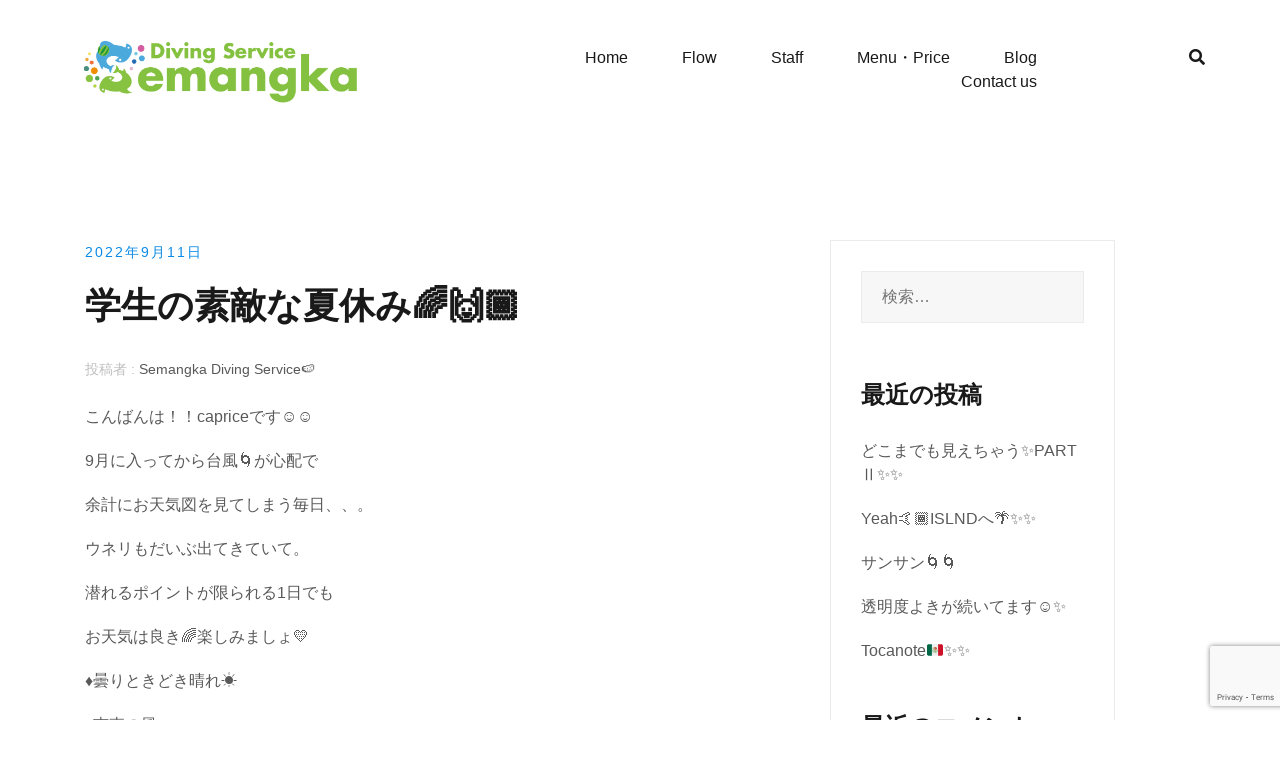

--- FILE ---
content_type: text/html; charset=UTF-8
request_url: https://semangka-diving.com/2022/09/11/6486/
body_size: 14845
content:
<!doctype html>
<html lang="ja">
<head>
	<meta charset="UTF-8">
	<meta name="viewport" content="width=device-width, initial-scale=1">
	<link rel="profile" href="http://gmpg.org/xfn/11">

	<title>学生の素敵な夏休み🌈🙌🏾 &#8211; 沖縄県那覇市のSemangka（スマンカ）ダイビングサービス。女性や初心者にも人気のダイビングショップです</title>
<meta name='robots' content='max-image-preview:large' />
<link rel='dns-prefetch' href='//www.google.com' />
<link href='https://fonts.gstatic.com' crossorigin rel='preconnect' />
<link rel="alternate" type="application/rss+xml" title="沖縄県那覇市のSemangka（スマンカ）ダイビングサービス。女性や初心者にも人気のダイビングショップです &raquo; フィード" href="https://semangka-diving.com/feed/" />
<link rel="alternate" type="application/rss+xml" title="沖縄県那覇市のSemangka（スマンカ）ダイビングサービス。女性や初心者にも人気のダイビングショップです &raquo; コメントフィード" href="https://semangka-diving.com/comments/feed/" />
<link rel="alternate" type="application/rss+xml" title="沖縄県那覇市のSemangka（スマンカ）ダイビングサービス。女性や初心者にも人気のダイビングショップです &raquo; 学生の素敵な夏休み🌈🙌🏾 のコメントのフィード" href="https://semangka-diving.com/2022/09/11/6486/feed/" />
<script type="text/javascript">
/* <![CDATA[ */
window._wpemojiSettings = {"baseUrl":"https:\/\/s.w.org\/images\/core\/emoji\/15.0.3\/72x72\/","ext":".png","svgUrl":"https:\/\/s.w.org\/images\/core\/emoji\/15.0.3\/svg\/","svgExt":".svg","source":{"concatemoji":"https:\/\/semangka-diving.com\/wp-includes\/js\/wp-emoji-release.min.js?ver=6.5.7"}};
/*! This file is auto-generated */
!function(i,n){var o,s,e;function c(e){try{var t={supportTests:e,timestamp:(new Date).valueOf()};sessionStorage.setItem(o,JSON.stringify(t))}catch(e){}}function p(e,t,n){e.clearRect(0,0,e.canvas.width,e.canvas.height),e.fillText(t,0,0);var t=new Uint32Array(e.getImageData(0,0,e.canvas.width,e.canvas.height).data),r=(e.clearRect(0,0,e.canvas.width,e.canvas.height),e.fillText(n,0,0),new Uint32Array(e.getImageData(0,0,e.canvas.width,e.canvas.height).data));return t.every(function(e,t){return e===r[t]})}function u(e,t,n){switch(t){case"flag":return n(e,"\ud83c\udff3\ufe0f\u200d\u26a7\ufe0f","\ud83c\udff3\ufe0f\u200b\u26a7\ufe0f")?!1:!n(e,"\ud83c\uddfa\ud83c\uddf3","\ud83c\uddfa\u200b\ud83c\uddf3")&&!n(e,"\ud83c\udff4\udb40\udc67\udb40\udc62\udb40\udc65\udb40\udc6e\udb40\udc67\udb40\udc7f","\ud83c\udff4\u200b\udb40\udc67\u200b\udb40\udc62\u200b\udb40\udc65\u200b\udb40\udc6e\u200b\udb40\udc67\u200b\udb40\udc7f");case"emoji":return!n(e,"\ud83d\udc26\u200d\u2b1b","\ud83d\udc26\u200b\u2b1b")}return!1}function f(e,t,n){var r="undefined"!=typeof WorkerGlobalScope&&self instanceof WorkerGlobalScope?new OffscreenCanvas(300,150):i.createElement("canvas"),a=r.getContext("2d",{willReadFrequently:!0}),o=(a.textBaseline="top",a.font="600 32px Arial",{});return e.forEach(function(e){o[e]=t(a,e,n)}),o}function t(e){var t=i.createElement("script");t.src=e,t.defer=!0,i.head.appendChild(t)}"undefined"!=typeof Promise&&(o="wpEmojiSettingsSupports",s=["flag","emoji"],n.supports={everything:!0,everythingExceptFlag:!0},e=new Promise(function(e){i.addEventListener("DOMContentLoaded",e,{once:!0})}),new Promise(function(t){var n=function(){try{var e=JSON.parse(sessionStorage.getItem(o));if("object"==typeof e&&"number"==typeof e.timestamp&&(new Date).valueOf()<e.timestamp+604800&&"object"==typeof e.supportTests)return e.supportTests}catch(e){}return null}();if(!n){if("undefined"!=typeof Worker&&"undefined"!=typeof OffscreenCanvas&&"undefined"!=typeof URL&&URL.createObjectURL&&"undefined"!=typeof Blob)try{var e="postMessage("+f.toString()+"("+[JSON.stringify(s),u.toString(),p.toString()].join(",")+"));",r=new Blob([e],{type:"text/javascript"}),a=new Worker(URL.createObjectURL(r),{name:"wpTestEmojiSupports"});return void(a.onmessage=function(e){c(n=e.data),a.terminate(),t(n)})}catch(e){}c(n=f(s,u,p))}t(n)}).then(function(e){for(var t in e)n.supports[t]=e[t],n.supports.everything=n.supports.everything&&n.supports[t],"flag"!==t&&(n.supports.everythingExceptFlag=n.supports.everythingExceptFlag&&n.supports[t]);n.supports.everythingExceptFlag=n.supports.everythingExceptFlag&&!n.supports.flag,n.DOMReady=!1,n.readyCallback=function(){n.DOMReady=!0}}).then(function(){return e}).then(function(){var e;n.supports.everything||(n.readyCallback(),(e=n.source||{}).concatemoji?t(e.concatemoji):e.wpemoji&&e.twemoji&&(t(e.twemoji),t(e.wpemoji)))}))}((window,document),window._wpemojiSettings);
/* ]]> */
</script>
<link rel='stylesheet' id='airi-bootstrap-css' href='https://semangka-diving.com/wp-content/themes/airi/css/bootstrap/bootstrap.min.css?ver=1' type='text/css' media='all' />
<style id='wp-emoji-styles-inline-css' type='text/css'>

	img.wp-smiley, img.emoji {
		display: inline !important;
		border: none !important;
		box-shadow: none !important;
		height: 1em !important;
		width: 1em !important;
		margin: 0 0.07em !important;
		vertical-align: -0.1em !important;
		background: none !important;
		padding: 0 !important;
	}
</style>
<style id='classic-theme-styles-inline-css' type='text/css'>
/*! This file is auto-generated */
.wp-block-button__link{color:#fff;background-color:#32373c;border-radius:9999px;box-shadow:none;text-decoration:none;padding:calc(.667em + 2px) calc(1.333em + 2px);font-size:1.125em}.wp-block-file__button{background:#32373c;color:#fff;text-decoration:none}
</style>
<style id='global-styles-inline-css' type='text/css'>
body{--wp--preset--color--black: #000000;--wp--preset--color--cyan-bluish-gray: #abb8c3;--wp--preset--color--white: #ffffff;--wp--preset--color--pale-pink: #f78da7;--wp--preset--color--vivid-red: #cf2e2e;--wp--preset--color--luminous-vivid-orange: #ff6900;--wp--preset--color--luminous-vivid-amber: #fcb900;--wp--preset--color--light-green-cyan: #7bdcb5;--wp--preset--color--vivid-green-cyan: #00d084;--wp--preset--color--pale-cyan-blue: #8ed1fc;--wp--preset--color--vivid-cyan-blue: #0693e3;--wp--preset--color--vivid-purple: #9b51e0;--wp--preset--gradient--vivid-cyan-blue-to-vivid-purple: linear-gradient(135deg,rgba(6,147,227,1) 0%,rgb(155,81,224) 100%);--wp--preset--gradient--light-green-cyan-to-vivid-green-cyan: linear-gradient(135deg,rgb(122,220,180) 0%,rgb(0,208,130) 100%);--wp--preset--gradient--luminous-vivid-amber-to-luminous-vivid-orange: linear-gradient(135deg,rgba(252,185,0,1) 0%,rgba(255,105,0,1) 100%);--wp--preset--gradient--luminous-vivid-orange-to-vivid-red: linear-gradient(135deg,rgba(255,105,0,1) 0%,rgb(207,46,46) 100%);--wp--preset--gradient--very-light-gray-to-cyan-bluish-gray: linear-gradient(135deg,rgb(238,238,238) 0%,rgb(169,184,195) 100%);--wp--preset--gradient--cool-to-warm-spectrum: linear-gradient(135deg,rgb(74,234,220) 0%,rgb(151,120,209) 20%,rgb(207,42,186) 40%,rgb(238,44,130) 60%,rgb(251,105,98) 80%,rgb(254,248,76) 100%);--wp--preset--gradient--blush-light-purple: linear-gradient(135deg,rgb(255,206,236) 0%,rgb(152,150,240) 100%);--wp--preset--gradient--blush-bordeaux: linear-gradient(135deg,rgb(254,205,165) 0%,rgb(254,45,45) 50%,rgb(107,0,62) 100%);--wp--preset--gradient--luminous-dusk: linear-gradient(135deg,rgb(255,203,112) 0%,rgb(199,81,192) 50%,rgb(65,88,208) 100%);--wp--preset--gradient--pale-ocean: linear-gradient(135deg,rgb(255,245,203) 0%,rgb(182,227,212) 50%,rgb(51,167,181) 100%);--wp--preset--gradient--electric-grass: linear-gradient(135deg,rgb(202,248,128) 0%,rgb(113,206,126) 100%);--wp--preset--gradient--midnight: linear-gradient(135deg,rgb(2,3,129) 0%,rgb(40,116,252) 100%);--wp--preset--font-size--small: 13px;--wp--preset--font-size--medium: 20px;--wp--preset--font-size--large: 36px;--wp--preset--font-size--x-large: 42px;--wp--preset--spacing--20: 0.44rem;--wp--preset--spacing--30: 0.67rem;--wp--preset--spacing--40: 1rem;--wp--preset--spacing--50: 1.5rem;--wp--preset--spacing--60: 2.25rem;--wp--preset--spacing--70: 3.38rem;--wp--preset--spacing--80: 5.06rem;--wp--preset--shadow--natural: 6px 6px 9px rgba(0, 0, 0, 0.2);--wp--preset--shadow--deep: 12px 12px 50px rgba(0, 0, 0, 0.4);--wp--preset--shadow--sharp: 6px 6px 0px rgba(0, 0, 0, 0.2);--wp--preset--shadow--outlined: 6px 6px 0px -3px rgba(255, 255, 255, 1), 6px 6px rgba(0, 0, 0, 1);--wp--preset--shadow--crisp: 6px 6px 0px rgba(0, 0, 0, 1);}:where(.is-layout-flex){gap: 0.5em;}:where(.is-layout-grid){gap: 0.5em;}body .is-layout-flex{display: flex;}body .is-layout-flex{flex-wrap: wrap;align-items: center;}body .is-layout-flex > *{margin: 0;}body .is-layout-grid{display: grid;}body .is-layout-grid > *{margin: 0;}:where(.wp-block-columns.is-layout-flex){gap: 2em;}:where(.wp-block-columns.is-layout-grid){gap: 2em;}:where(.wp-block-post-template.is-layout-flex){gap: 1.25em;}:where(.wp-block-post-template.is-layout-grid){gap: 1.25em;}.has-black-color{color: var(--wp--preset--color--black) !important;}.has-cyan-bluish-gray-color{color: var(--wp--preset--color--cyan-bluish-gray) !important;}.has-white-color{color: var(--wp--preset--color--white) !important;}.has-pale-pink-color{color: var(--wp--preset--color--pale-pink) !important;}.has-vivid-red-color{color: var(--wp--preset--color--vivid-red) !important;}.has-luminous-vivid-orange-color{color: var(--wp--preset--color--luminous-vivid-orange) !important;}.has-luminous-vivid-amber-color{color: var(--wp--preset--color--luminous-vivid-amber) !important;}.has-light-green-cyan-color{color: var(--wp--preset--color--light-green-cyan) !important;}.has-vivid-green-cyan-color{color: var(--wp--preset--color--vivid-green-cyan) !important;}.has-pale-cyan-blue-color{color: var(--wp--preset--color--pale-cyan-blue) !important;}.has-vivid-cyan-blue-color{color: var(--wp--preset--color--vivid-cyan-blue) !important;}.has-vivid-purple-color{color: var(--wp--preset--color--vivid-purple) !important;}.has-black-background-color{background-color: var(--wp--preset--color--black) !important;}.has-cyan-bluish-gray-background-color{background-color: var(--wp--preset--color--cyan-bluish-gray) !important;}.has-white-background-color{background-color: var(--wp--preset--color--white) !important;}.has-pale-pink-background-color{background-color: var(--wp--preset--color--pale-pink) !important;}.has-vivid-red-background-color{background-color: var(--wp--preset--color--vivid-red) !important;}.has-luminous-vivid-orange-background-color{background-color: var(--wp--preset--color--luminous-vivid-orange) !important;}.has-luminous-vivid-amber-background-color{background-color: var(--wp--preset--color--luminous-vivid-amber) !important;}.has-light-green-cyan-background-color{background-color: var(--wp--preset--color--light-green-cyan) !important;}.has-vivid-green-cyan-background-color{background-color: var(--wp--preset--color--vivid-green-cyan) !important;}.has-pale-cyan-blue-background-color{background-color: var(--wp--preset--color--pale-cyan-blue) !important;}.has-vivid-cyan-blue-background-color{background-color: var(--wp--preset--color--vivid-cyan-blue) !important;}.has-vivid-purple-background-color{background-color: var(--wp--preset--color--vivid-purple) !important;}.has-black-border-color{border-color: var(--wp--preset--color--black) !important;}.has-cyan-bluish-gray-border-color{border-color: var(--wp--preset--color--cyan-bluish-gray) !important;}.has-white-border-color{border-color: var(--wp--preset--color--white) !important;}.has-pale-pink-border-color{border-color: var(--wp--preset--color--pale-pink) !important;}.has-vivid-red-border-color{border-color: var(--wp--preset--color--vivid-red) !important;}.has-luminous-vivid-orange-border-color{border-color: var(--wp--preset--color--luminous-vivid-orange) !important;}.has-luminous-vivid-amber-border-color{border-color: var(--wp--preset--color--luminous-vivid-amber) !important;}.has-light-green-cyan-border-color{border-color: var(--wp--preset--color--light-green-cyan) !important;}.has-vivid-green-cyan-border-color{border-color: var(--wp--preset--color--vivid-green-cyan) !important;}.has-pale-cyan-blue-border-color{border-color: var(--wp--preset--color--pale-cyan-blue) !important;}.has-vivid-cyan-blue-border-color{border-color: var(--wp--preset--color--vivid-cyan-blue) !important;}.has-vivid-purple-border-color{border-color: var(--wp--preset--color--vivid-purple) !important;}.has-vivid-cyan-blue-to-vivid-purple-gradient-background{background: var(--wp--preset--gradient--vivid-cyan-blue-to-vivid-purple) !important;}.has-light-green-cyan-to-vivid-green-cyan-gradient-background{background: var(--wp--preset--gradient--light-green-cyan-to-vivid-green-cyan) !important;}.has-luminous-vivid-amber-to-luminous-vivid-orange-gradient-background{background: var(--wp--preset--gradient--luminous-vivid-amber-to-luminous-vivid-orange) !important;}.has-luminous-vivid-orange-to-vivid-red-gradient-background{background: var(--wp--preset--gradient--luminous-vivid-orange-to-vivid-red) !important;}.has-very-light-gray-to-cyan-bluish-gray-gradient-background{background: var(--wp--preset--gradient--very-light-gray-to-cyan-bluish-gray) !important;}.has-cool-to-warm-spectrum-gradient-background{background: var(--wp--preset--gradient--cool-to-warm-spectrum) !important;}.has-blush-light-purple-gradient-background{background: var(--wp--preset--gradient--blush-light-purple) !important;}.has-blush-bordeaux-gradient-background{background: var(--wp--preset--gradient--blush-bordeaux) !important;}.has-luminous-dusk-gradient-background{background: var(--wp--preset--gradient--luminous-dusk) !important;}.has-pale-ocean-gradient-background{background: var(--wp--preset--gradient--pale-ocean) !important;}.has-electric-grass-gradient-background{background: var(--wp--preset--gradient--electric-grass) !important;}.has-midnight-gradient-background{background: var(--wp--preset--gradient--midnight) !important;}.has-small-font-size{font-size: var(--wp--preset--font-size--small) !important;}.has-medium-font-size{font-size: var(--wp--preset--font-size--medium) !important;}.has-large-font-size{font-size: var(--wp--preset--font-size--large) !important;}.has-x-large-font-size{font-size: var(--wp--preset--font-size--x-large) !important;}
.wp-block-navigation a:where(:not(.wp-element-button)){color: inherit;}
:where(.wp-block-post-template.is-layout-flex){gap: 1.25em;}:where(.wp-block-post-template.is-layout-grid){gap: 1.25em;}
:where(.wp-block-columns.is-layout-flex){gap: 2em;}:where(.wp-block-columns.is-layout-grid){gap: 2em;}
.wp-block-pullquote{font-size: 1.5em;line-height: 1.6;}
</style>
<link rel='stylesheet' id='contact-form-7-css' href='https://semangka-diving.com/wp-content/plugins/contact-form-7/includes/css/styles.css?ver=5.1.7' type='text/css' media='all' />
<link rel='stylesheet' id='airi-style-css' href='https://semangka-diving.com/wp-content/themes/airi/style.css?ver=6.5.7' type='text/css' media='all' />
<link rel='stylesheet' id='airi-font-awesome-css' href='https://semangka-diving.com/wp-content/themes/airi/css/font-awesome/css/font-awesome.min.css?ver=6.5.7' type='text/css' media='all' />
<script type="text/javascript" src="https://semangka-diving.com/wp-includes/js/jquery/jquery.min.js?ver=3.7.1" id="jquery-core-js"></script>
<script type="text/javascript" src="https://semangka-diving.com/wp-includes/js/jquery/jquery-migrate.min.js?ver=3.4.1" id="jquery-migrate-js"></script>
<script type="text/javascript" id="wpso-front-scripts-js-extra">
/* <![CDATA[ */
var wpso = {"ajaxurl":"https:\/\/semangka-diving.com\/wp-admin\/admin-ajax.php","nonce":"456965ae70","user_items":[]};
/* ]]> */
</script>
<script type="text/javascript" src="https://semangka-diving.com/wp-content/plugins/wp-sort-order/js/front-scripts.js?ver=2025121016" id="wpso-front-scripts-js"></script>
<link rel="https://api.w.org/" href="https://semangka-diving.com/wp-json/" /><link rel="alternate" type="application/json" href="https://semangka-diving.com/wp-json/wp/v2/posts/6486" /><link rel="EditURI" type="application/rsd+xml" title="RSD" href="https://semangka-diving.com/xmlrpc.php?rsd" />
<meta name="generator" content="WordPress 6.5.7" />
<link rel="canonical" href="https://semangka-diving.com/2022/09/11/6486/" />
<link rel='shortlink' href='https://semangka-diving.com/?p=6486' />
<link rel="alternate" type="application/json+oembed" href="https://semangka-diving.com/wp-json/oembed/1.0/embed?url=https%3A%2F%2Fsemangka-diving.com%2F2022%2F09%2F11%2F6486%2F" />
<link rel="alternate" type="text/xml+oembed" href="https://semangka-diving.com/wp-json/oembed/1.0/embed?url=https%3A%2F%2Fsemangka-diving.com%2F2022%2F09%2F11%2F6486%2F&#038;format=xml" />
<link rel="pingback" href="https://semangka-diving.com/xmlrpc.php"><style type="text/css">.recentcomments a{display:inline !important;padding:0 !important;margin:0 !important;}</style>		<style type="text/css" id="wp-custom-css">
			html body * {
font-family: 游ゴシック体, 'Yu Gothic', YuGothic, 'ヒラギノ角ゴシック Pro', 'Hiragino Kaku Gothic Pro', メイリオ, Meiryo, Osaka, 'ＭＳ Ｐゴシック', 'MS PGothic', sans-serif;
}

.contact-business-form .form-control {
	font-family: "Work Sans";
	font-size: 15px;
	font-weight: 300;
	color: #191919 !important;
	border-bottom-color: #ebebeb;
	border-left: none;
	border-right:  none;
	border-top: none;
	padding-left: 0;
	padding-bottom: 13px;
	padding-top: 42px;
	margin-bottom: 15px;
	box-shadow: none;
}
.contact-business-form textarea.form-control {
		padding-top: 10px;
    padding-bottom: 0px;
	  margin-bottom: 0;
}
.contact-business-form .submit-form { position:relative;}
.contact-business-form .submit-form span { 
	position: absolute;
	z-index:10;
}
.contact-business-form .submit-form .wpcf7-submit {
	background: #188fdc;
	border: none;
	font-size: 13px;
	border-radius: 2px;
	padding: 13px 40px 14px;
}
.contact-business-form .submit-form .wpcf7-submit:hover {
	color: #fff;
}
.contact-business-form .form-control::-webkit-input-placeholder { /* Chrome/Opera/Safari */
  color: #b5b5b5;
}
.contact-business-form .form-control:focus::-webkit-input-placeholder { /* Chrome/Opera/Safari */
  color: #191919;
}
.contact-business-form .form-control::-moz-placeholder { /* Firefox 19+ */
  color: #b5b5b5;
}
.contact-business-form .form-control:focus::-moz-placeholder { /* Firefox 19+ */
  color: #191919;
}
.contact-business-form .form-control:-ms-input-placeholder { /* IE 10+ */
  color: #b5b5b5;
}
.contact-business-form .form-control:focus:-ms-input-placeholder { /* IE 10+ */
  color: #191919;
}
.contact-business-form .form-control:-moz-placeholder { /* Firefox 18- */
  color: #b5b5b5;
}
.contact-business-form .form-control:focus:-moz-placeholder { /* Firefox 18- */
  color: #191919;
}
.site-footer .site-info {
	display: none;
}
.business-video .elementor-widget-video .elementor-custom-embed-image-overlay img {
	display: none !important;
}
.business-video .elementor-widget-video .elementor-custom-embed-image-overlay .elementor-custom-embed-play {
	position: static;
	transform: none;
}

.business-video .elementor-widget-video .elementor-custom-embed-image-overlay i {
	display: inline-block;
	text-shadow: none;
	border-radius: 50%;
	width: 51px;
	height: 51px;
	text-align: center;
	background-color: #188fdc;
	opacity: 1;
}

.business-video .elementor-widget-video .elementor-custom-embed-image-overlay i:before {
	font-size: 18px;
	line-height: 70px;
	font-family: 'Fontawesome';
	content: 'f04b';
	display: block;
	line-height: 52px;
}

/* 手動追加 */

#masthead .site-branding img {
max-height: 80px;
width: auto;
}

#masthead .mobile-menu-toggle_lines, #masthead  .mobile-menu-toggle_lines:before,#masthead  .mobile-menu-toggle_lines:after {
	background:#232323;
}

#media_image-4 {
	text-align:center;
	margin-top:0;
}

#top_tabi_area figure,
#top_tabi_area2 figure,
#top_tabi_area3 figure{
	width:100%;
}


.top_staff {
	display:none;
}

.staff_intro th {
	width:30%;
}
.staff_intro td {
	text-align:left;
	width:70%;
}


@media (min-width: 768px) {
body .elementor-element-5b9dfebc .elementor-element-201b51ac h2 br{
	display:none;	
}
}


.social-media-list a[href*="line"]::before {
  content: '\f3c0';
  background: #00B900;
}

.social-media-list a::before {
	font-family:"Font Awesome 5 Brands";
	font-size:25px !important;
}

.caution {
	font-size:10px;
}

.large {
	font-size:24px;
	margin: 20px 0;
}

.large em {
	font-size:12px;
	text-decoration:none;
	font-style:normal;
}

		</style>
		<style id="kirki-inline-styles">h1,h2,h3,h4,h5,h6,.site-title{font-family:Quicksand;font-weight:700;}body{font-family:Work Sans;font-weight:400;font-size:16px;}.site-title{font-size:36px;}.site-description{font-size:16px;}.main-navigation ul ul li{font-size:13px;}.blog-loop .entry-title{font-size:42px;}.single-post .entry-title{font-size:36px;color:#191919;}.widget-area .widget-title{font-size:24px;}.widget-area .widget{font-size:16px;}.sidebar-column .widget-title{font-size:20px;}.sidebar-column .widget{font-size:16px;}.site-info{font-size:13px;}.woocommerce div.product .woocommerce-tabs ul.tabs li.active a,.product div.entry-summary p.price, .product div.entry-summary span.price,.athemes-blog:not(.airi_athemes_blog_skin) .posted-on a,.athemes-blog:not(.airi_athemes_blog_skin) .byline a:hover,.testimonials-section.style1:before,.single-post .read-more-link .gt,.blog-loop .read-more-link .gt,.single-post .posted-on a,.blog-loop .posted-on a,.entry-title a:hover,.airi_recent_entries .post-date,.menuStyle3 .top-bar .contact-item .fa,.menuStyle4 .contact-area .contact-block .contact-icon,.widget_categories li:hover::before,.widget_categories li:hover a{color:#0a8ae6;}.product .single_add_to_cart_button.button.alt,.menuStyle4 .contact-area .contact-block .contact-icon,button,.button,input[type="button"],input[type="reset"],input[type="submit"]{border-color:#0a8ae6;}.woocommerce-checkout button.button.alt,.woocommerce-checkout button.button.alt:hover,.woocommerce-cart .cart-collaterals .cart_totals .button:hover,.woocommerce-cart .cart-collaterals .cart_totals .button,.product .single_add_to_cart_button.button.alt:hover,.product .single_add_to_cart_button.button.alt,.woocommerce ul.products li.product .button,.menuStyle2 .main-navigation a:hover:after, .menuStyle2 .main-navigation .current-menu-item:after,.comments-area .comment-reply-link:hover,.menuStyle4 .main-navigation .header-cta:before,.menuStyle4 .main-navigation .header-cta,button,.button,input[type="button"],input[type="reset"],input[type="submit"],.menuStyle3 .main-navigation a:hover:after,.menuStyle3 .main-navigation .current-menu-item:after{background-color:#0a8ae6;}.menuStyle2 .site-title a{color:#191919;}.menuStyle2 .sticky-wrapper.is-sticky .site-title a{color:#191919;}.menuStyle2 .site-description{color:#707070;}.menuStyle2 .sticky-wrapper.is-sticky .site-description{color:#707070;}.menuStyle2 .main-navigation a{color:#191919;}.menuStyle2 .sticky-wrapper.is-sticky .main-navigation a{color:#191919;}.menuStyle2 .site-header{background-color:#fff;}.menuStyle2 .is-sticky .site-header{background-color:#ffffff;}#site-navigation ul ul li a{color:#1c1c1c;}#site-navigation ul ul li{background-color:#f7f7f7;}.menuStyle1 .mobile-menu-toggle_lines, .menuStyle1 .mobile-menu-toggle_lines:before, .menuStyle1 .mobile-menu-toggle_lines:after,.menuStyle1 .mobile-menu-toggle_lines,.mobile-menu-toggle_lines:before, .mobile-menu-toggle_lines:after,.mobile-menu-toggle_lines,.menuStyle3 .mobile-menu-toggle_lines,.menuStyle3 .mobile-menu-toggle_lines:before, .menuStyle3 .mobile-menu-toggle_lines:after{background:#ffffff;}.entry-title a{color:#191919;}.single-post .post-cat, .blog-loop .post-cat{background-color:#eff1f4;}.single-post .entry-meta, .blog-loop .entry-meta{color:#bfbfbf;}.single-post .entry-meta .byline a, .blog-loop .entry-meta .byline a{color:#595959;}.single-post .entry-content, .blog-loop .entry-content{color:#595959;}.widget .widget-title{color:#191919;}.widget{color:#707070;}.widget a{color:#595959;}/* vietnamese */
@font-face {
  font-family: 'Quicksand';
  font-style: normal;
  font-weight: 700;
  font-display: swap;
  src: url(https://semangka-diving.com/wp-content/fonts/quicksand/font) format('woff');
  unicode-range: U+0102-0103, U+0110-0111, U+0128-0129, U+0168-0169, U+01A0-01A1, U+01AF-01B0, U+0300-0301, U+0303-0304, U+0308-0309, U+0323, U+0329, U+1EA0-1EF9, U+20AB;
}
/* latin-ext */
@font-face {
  font-family: 'Quicksand';
  font-style: normal;
  font-weight: 700;
  font-display: swap;
  src: url(https://semangka-diving.com/wp-content/fonts/quicksand/font) format('woff');
  unicode-range: U+0100-02BA, U+02BD-02C5, U+02C7-02CC, U+02CE-02D7, U+02DD-02FF, U+0304, U+0308, U+0329, U+1D00-1DBF, U+1E00-1E9F, U+1EF2-1EFF, U+2020, U+20A0-20AB, U+20AD-20C0, U+2113, U+2C60-2C7F, U+A720-A7FF;
}
/* latin */
@font-face {
  font-family: 'Quicksand';
  font-style: normal;
  font-weight: 700;
  font-display: swap;
  src: url(https://semangka-diving.com/wp-content/fonts/quicksand/font) format('woff');
  unicode-range: U+0000-00FF, U+0131, U+0152-0153, U+02BB-02BC, U+02C6, U+02DA, U+02DC, U+0304, U+0308, U+0329, U+2000-206F, U+20AC, U+2122, U+2191, U+2193, U+2212, U+2215, U+FEFF, U+FFFD;
}/* vietnamese */
@font-face {
  font-family: 'Work Sans';
  font-style: normal;
  font-weight: 400;
  font-display: swap;
  src: url(https://semangka-diving.com/wp-content/fonts/work-sans/font) format('woff');
  unicode-range: U+0102-0103, U+0110-0111, U+0128-0129, U+0168-0169, U+01A0-01A1, U+01AF-01B0, U+0300-0301, U+0303-0304, U+0308-0309, U+0323, U+0329, U+1EA0-1EF9, U+20AB;
}
/* latin-ext */
@font-face {
  font-family: 'Work Sans';
  font-style: normal;
  font-weight: 400;
  font-display: swap;
  src: url(https://semangka-diving.com/wp-content/fonts/work-sans/font) format('woff');
  unicode-range: U+0100-02BA, U+02BD-02C5, U+02C7-02CC, U+02CE-02D7, U+02DD-02FF, U+0304, U+0308, U+0329, U+1D00-1DBF, U+1E00-1E9F, U+1EF2-1EFF, U+2020, U+20A0-20AB, U+20AD-20C0, U+2113, U+2C60-2C7F, U+A720-A7FF;
}
/* latin */
@font-face {
  font-family: 'Work Sans';
  font-style: normal;
  font-weight: 400;
  font-display: swap;
  src: url(https://semangka-diving.com/wp-content/fonts/work-sans/font) format('woff');
  unicode-range: U+0000-00FF, U+0131, U+0152-0153, U+02BB-02BC, U+02C6, U+02DA, U+02DC, U+0304, U+0308, U+0329, U+2000-206F, U+20AC, U+2122, U+2191, U+2193, U+2212, U+2215, U+FEFF, U+FFFD;
}</style></head>

<body class="post-template-default single single-post postid-6486 single-format-standard wp-custom-logo menuStyle2 menuNotContained static-header elementor-default">
<div id="page" class="site">
	<a class="skip-link screen-reader-text" href="#content">コンテンツへスキップ</a>

		
<header id="masthead" class="site-header">
	
	<div class="container-fluid">
		<div class="row">
			<div class="site-branding col-md-4 col-sm-6 col-9">
				<a href="https://semangka-diving.com/" class="custom-logo-link" rel="home"><img width="1000" height="275" src="https://semangka-diving.com/wp-content/uploads/2023/12/cropped-semangkalogo_yoko_haikeinashi.png" class="custom-logo" alt="沖縄県那覇市のSemangka（スマンカ）ダイビングサービス。女性や初心者にも人気のダイビングショップです" decoding="async" fetchpriority="high" srcset="https://semangka-diving.com/wp-content/uploads/2023/12/cropped-semangkalogo_yoko_haikeinashi.png 1000w, https://semangka-diving.com/wp-content/uploads/2023/12/cropped-semangkalogo_yoko_haikeinashi-300x83.png 300w, https://semangka-diving.com/wp-content/uploads/2023/12/cropped-semangkalogo_yoko_haikeinashi-768x211.png 768w, https://semangka-diving.com/wp-content/uploads/2023/12/cropped-semangkalogo_yoko_haikeinashi-720x198.png 720w" sizes="(max-width: 1000px) 100vw, 1000px" /></a>			</div><!-- .site-branding -->

			<div class="header-mobile-menu col-md-8 col-sm-6 col-3">
				<button class="mobile-menu-toggle" aria-controls="primary-menu">
					<span class="mobile-menu-toggle_lines"></span>
					<span class="sr-only">モバイルメニューを切り替える</span>
				</button>
			</div>

			<nav id="site-navigation" class="main-navigation col-md-8">
				<div class="menu-menu-container"><ul id="primary-menu" class="menu"><li id="menu-item-321" class="menu-item menu-item-type-post_type menu-item-object-page menu-item-home menu-item-321"><a href="https://semangka-diving.com/">Home</a></li>
<li id="menu-item-538" class="menu-item menu-item-type-post_type menu-item-object-page menu-item-538"><a href="https://semangka-diving.com/diving-flow/">Flow</a></li>
<li id="menu-item-604" class="menu-item menu-item-type-post_type menu-item-object-page menu-item-604"><a href="https://semangka-diving.com/staff/">Staff</a></li>
<li id="menu-item-8541" class="menu-item menu-item-type-custom menu-item-object-custom menu-item-has-children menu-item-8541"><a href="#">Menu・Price</a>
<ul class="sub-menu">
	<li id="menu-item-8540" class="menu-item menu-item-type-post_type menu-item-object-page menu-item-8540"><a href="https://semangka-diving.com/boat/">Boat</a></li>
	<li id="menu-item-8539" class="menu-item menu-item-type-post_type menu-item-object-page menu-item-8539"><a href="https://semangka-diving.com/beach/">Beach</a></li>
	<li id="menu-item-8538" class="menu-item menu-item-type-post_type menu-item-object-page menu-item-8538"><a href="https://semangka-diving.com/%e4%bd%93%e9%a8%93diving/">体験Diving</a></li>
	<li id="menu-item-8537" class="menu-item menu-item-type-post_type menu-item-object-page menu-item-8537"><a href="https://semangka-diving.com/%e8%ac%9b%e7%bf%92/">講習</a></li>
	<li id="menu-item-8536" class="menu-item menu-item-type-post_type menu-item-object-page menu-item-8536"><a href="https://semangka-diving.com/%e3%83%ac%e3%83%b3%e3%82%bf%e3%83%ab/">レンタル</a></li>
</ul>
</li>
<li id="menu-item-323" class="menu-item menu-item-type-post_type menu-item-object-page current_page_parent menu-item-323"><a href="https://semangka-diving.com/blog/">Blog</a></li>
<li id="menu-item-324" class="menu-item menu-item-type-post_type menu-item-object-page menu-item-324"><a href="https://semangka-diving.com/contact-us/">Contact us</a></li>
</ul></div>
						<ul class="header-search-cart">
						<li class="header-search">
				<div class="header-search-toggle"><a><i class="fa fa-search"></i></a></div>
			</li>
						<li class="header-cart-link">
							</li>
		</ul>
					</nav><!-- #site-navigation -->

		</div>
	</div>
	<div class="header-search-form">
		<form role="search" method="get" class="search-form" action="https://semangka-diving.com/">
				<label>
					<span class="screen-reader-text">検索:</span>
					<input type="search" class="search-field" placeholder="検索&hellip;" value="" name="s" />
				</label>
				<input type="submit" class="search-submit" value="検索" />
			</form>	</div>	

</header><!-- #masthead -->
	<div id="content" class="site-content">

	<div class="container"><div class="row">
	<div id="primary" class="content-area layout-default col-lg-8">
		<main id="main" class="site-main">

		
<article id="post-6486" class="post-6486 post type-post status-publish format-standard hentry category-12">



	<header class="entry-header">
		<span class="posted-on"><a href="https://semangka-diving.com/2022/09/11/6486/" rel="bookmark"><time class="entry-date published" datetime="2022-09-11T21:00:27+09:00">2022年9月11日</time><time class="updated" datetime="2022-09-11T21:05:14+09:00">2022年9月11日</time></a></span><h1 class="entry-title">学生の素敵な夏休み🌈🙌🏾</h1>			</header><!-- .entry-header -->
		<div class="entry-meta">
		<span class="byline"> 投稿者 : <span class="author vcard"><a class="url fn n" href="https://semangka-diving.com/author/caprice_user/">Semangka Diving Service🍉</a></span></span>	</div><!-- .entry-meta -->
		<div class="entry-content">
		<p>こんばんは！！capriceです☺︎☺︎</p>
<p>9月に入ってから台風🌀が心配で</p>
<p>余計にお天気図を見てしまう毎日、、。</p>
<p>ウネリもだいぶ出てきていて。</p>
<p>潜れるポイントが限られる1日でも</p>
<p>お天気は良き🌈楽しみましょ💛</p>
<p>♦曇りときどき晴れ☀️</p>
<p>♦南東の風</p>
<p>♦気温　30℃</p>
<p>♦水温　28℃</p>
<p>♦透明度　5〜20㍍</p>
<p>♦5㍉フルスーツor3㍉フルスーツ</p>
<p>※まだまだ陽射しが強い日もあります。</p>
<p>日焼け対策を！十分な水分補給もお忘れなく。</p>
<p>しっかり熱中症対策しましょう！！</p>
<p><img decoding="async" class="alignnone size-medium wp-image-6494" src="https://semangka-diving.com/wp-content/uploads/2022/09/CF9336ED-DB3E-402C-A73E-AA38EB21445F-300x225.jpeg" alt="" width="300" height="225" srcset="https://semangka-diving.com/wp-content/uploads/2022/09/CF9336ED-DB3E-402C-A73E-AA38EB21445F-300x225.jpeg 300w, https://semangka-diving.com/wp-content/uploads/2022/09/CF9336ED-DB3E-402C-A73E-AA38EB21445F-1024x766.jpeg 1024w, https://semangka-diving.com/wp-content/uploads/2022/09/CF9336ED-DB3E-402C-A73E-AA38EB21445F-768x575.jpeg 768w, https://semangka-diving.com/wp-content/uploads/2022/09/CF9336ED-DB3E-402C-A73E-AA38EB21445F-720x539.jpeg 720w, https://semangka-diving.com/wp-content/uploads/2022/09/CF9336ED-DB3E-402C-A73E-AA38EB21445F.jpeg 1280w" sizes="(max-width: 300px) 100vw, 300px" /></p>
<p>🐡本日のPOINT🐡</p>
<p>1.ｱﾘｶﾞｰｹｰﾌﾞﾙ   2.ｻﾝﾄﾞﾄﾗｲｱﾝｸﾞﾙ   3.ｶﾒﾊﾟﾗﾀﾞｲｽ</p>
<p>春先にサークルで始めたダイビング🐠</p>
<p>そうなのっ(･_･？？って思えないくらい👏🏾👏🏾</p>
<p>凄く泳ぎ方も美しぃ☺︎お魚にも興味津々💛</p>
<p>そのサークル入りたいなっ☺︎！！</p>
<p>無理よね、、。。</p>
<p><img decoding="async" class="alignnone size-medium wp-image-6495" src="https://semangka-diving.com/wp-content/uploads/2022/09/BBDD4BE2-BD37-4A90-863D-BE5671E995DB-300x169.jpeg" alt="" width="300" height="169" srcset="https://semangka-diving.com/wp-content/uploads/2022/09/BBDD4BE2-BD37-4A90-863D-BE5671E995DB-300x169.jpeg 300w, https://semangka-diving.com/wp-content/uploads/2022/09/BBDD4BE2-BD37-4A90-863D-BE5671E995DB-1024x576.jpeg 1024w, https://semangka-diving.com/wp-content/uploads/2022/09/BBDD4BE2-BD37-4A90-863D-BE5671E995DB-768x432.jpeg 768w, https://semangka-diving.com/wp-content/uploads/2022/09/BBDD4BE2-BD37-4A90-863D-BE5671E995DB-1536x863.jpeg 1536w, https://semangka-diving.com/wp-content/uploads/2022/09/BBDD4BE2-BD37-4A90-863D-BE5671E995DB-2048x1151.jpeg 2048w, https://semangka-diving.com/wp-content/uploads/2022/09/BBDD4BE2-BD37-4A90-863D-BE5671E995DB-720x405.jpeg 720w" sizes="(max-width: 300px) 100vw, 300px" /></p>
<p>ハナゴイやスズメダイがワサワサ舞ってる💛</p>
<p><img decoding="async" class="alignnone size-medium wp-image-6509" src="https://semangka-diving.com/wp-content/uploads/2022/09/4F2CF674-29FC-4562-912A-78FEDA25E346-300x183.jpeg" alt="" width="300" height="183" srcset="https://semangka-diving.com/wp-content/uploads/2022/09/4F2CF674-29FC-4562-912A-78FEDA25E346-300x183.jpeg 300w, https://semangka-diving.com/wp-content/uploads/2022/09/4F2CF674-29FC-4562-912A-78FEDA25E346-1024x626.jpeg 1024w, https://semangka-diving.com/wp-content/uploads/2022/09/4F2CF674-29FC-4562-912A-78FEDA25E346-768x469.jpeg 768w, https://semangka-diving.com/wp-content/uploads/2022/09/4F2CF674-29FC-4562-912A-78FEDA25E346-1536x938.jpeg 1536w, https://semangka-diving.com/wp-content/uploads/2022/09/4F2CF674-29FC-4562-912A-78FEDA25E346-2048x1251.jpeg 2048w, https://semangka-diving.com/wp-content/uploads/2022/09/4F2CF674-29FC-4562-912A-78FEDA25E346-720x440.jpeg 720w" sizes="(max-width: 300px) 100vw, 300px" /></p>
<p><img loading="lazy" decoding="async" class="alignnone size-medium wp-image-6496" src="https://semangka-diving.com/wp-content/uploads/2022/09/B1E33469-9485-4069-82B0-15A23D5F38CF-300x192.jpeg" alt="" width="300" height="192" srcset="https://semangka-diving.com/wp-content/uploads/2022/09/B1E33469-9485-4069-82B0-15A23D5F38CF-300x192.jpeg 300w, https://semangka-diving.com/wp-content/uploads/2022/09/B1E33469-9485-4069-82B0-15A23D5F38CF-1024x657.jpeg 1024w, https://semangka-diving.com/wp-content/uploads/2022/09/B1E33469-9485-4069-82B0-15A23D5F38CF-768x493.jpeg 768w, https://semangka-diving.com/wp-content/uploads/2022/09/B1E33469-9485-4069-82B0-15A23D5F38CF-720x462.jpeg 720w, https://semangka-diving.com/wp-content/uploads/2022/09/B1E33469-9485-4069-82B0-15A23D5F38CF.jpeg 1280w" sizes="(max-width: 300px) 100vw, 300px" /></p>
<p>こんなに綺麗だったのに、、。</p>
<p>エキジットする頃にはウネリのせいなのか、</p>
<p>船下の浅い層は視界不良でびっくり！！</p>
<p><img loading="lazy" decoding="async" class="alignnone size-medium wp-image-6497" src="https://semangka-diving.com/wp-content/uploads/2022/09/EB4EB12D-F269-4FDE-9D09-08C1F0DAEA34-300x198.jpeg" alt="" width="300" height="198" srcset="https://semangka-diving.com/wp-content/uploads/2022/09/EB4EB12D-F269-4FDE-9D09-08C1F0DAEA34-300x198.jpeg 300w, https://semangka-diving.com/wp-content/uploads/2022/09/EB4EB12D-F269-4FDE-9D09-08C1F0DAEA34-1024x675.jpeg 1024w, https://semangka-diving.com/wp-content/uploads/2022/09/EB4EB12D-F269-4FDE-9D09-08C1F0DAEA34-768x506.jpeg 768w, https://semangka-diving.com/wp-content/uploads/2022/09/EB4EB12D-F269-4FDE-9D09-08C1F0DAEA34-1536x1012.jpeg 1536w, https://semangka-diving.com/wp-content/uploads/2022/09/EB4EB12D-F269-4FDE-9D09-08C1F0DAEA34-2048x1349.jpeg 2048w, https://semangka-diving.com/wp-content/uploads/2022/09/EB4EB12D-F269-4FDE-9D09-08C1F0DAEA34-720x474.jpeg 720w" sizes="(max-width: 300px) 100vw, 300px" /></p>
<p>2.3本目は、儀志布島付近で安全に🙌🏾</p>
<p>色んな種類のクマノミ見たり👀</p>
<p><img loading="lazy" decoding="async" class="alignnone size-medium wp-image-6499" src="https://semangka-diving.com/wp-content/uploads/2022/09/60B3FEE8-712E-4480-97AA-22FB216935E0-300x238.jpeg" alt="" width="300" height="238" srcset="https://semangka-diving.com/wp-content/uploads/2022/09/60B3FEE8-712E-4480-97AA-22FB216935E0-300x238.jpeg 300w, https://semangka-diving.com/wp-content/uploads/2022/09/60B3FEE8-712E-4480-97AA-22FB216935E0-1024x814.jpeg 1024w, https://semangka-diving.com/wp-content/uploads/2022/09/60B3FEE8-712E-4480-97AA-22FB216935E0-768x610.jpeg 768w, https://semangka-diving.com/wp-content/uploads/2022/09/60B3FEE8-712E-4480-97AA-22FB216935E0-720x572.jpeg 720w, https://semangka-diving.com/wp-content/uploads/2022/09/60B3FEE8-712E-4480-97AA-22FB216935E0.jpeg 1280w" sizes="(max-width: 300px) 100vw, 300px" /></p>
<p>カメさん🐢とたわむれてみたり💛</p>
<p>沢山あそべた！夏休みになったかなー？¿</p>
<p><img loading="lazy" decoding="async" class="alignnone size-medium wp-image-6500" src="https://semangka-diving.com/wp-content/uploads/2022/09/D277D1ED-8A6C-47DD-8BAD-B6E13E7966CF-300x197.jpeg" alt="" width="300" height="197" srcset="https://semangka-diving.com/wp-content/uploads/2022/09/D277D1ED-8A6C-47DD-8BAD-B6E13E7966CF-300x197.jpeg 300w, https://semangka-diving.com/wp-content/uploads/2022/09/D277D1ED-8A6C-47DD-8BAD-B6E13E7966CF-1024x674.jpeg 1024w, https://semangka-diving.com/wp-content/uploads/2022/09/D277D1ED-8A6C-47DD-8BAD-B6E13E7966CF-768x505.jpeg 768w, https://semangka-diving.com/wp-content/uploads/2022/09/D277D1ED-8A6C-47DD-8BAD-B6E13E7966CF-720x474.jpeg 720w, https://semangka-diving.com/wp-content/uploads/2022/09/D277D1ED-8A6C-47DD-8BAD-B6E13E7966CF.jpeg 1280w" sizes="(max-width: 300px) 100vw, 300px" /></p>
<p><img loading="lazy" decoding="async" class="alignnone size-medium wp-image-6501" src="https://semangka-diving.com/wp-content/uploads/2022/09/86D192FB-A4FA-442A-ABA1-C91C2F76EF98-300x216.jpeg" alt="" width="300" height="216" srcset="https://semangka-diving.com/wp-content/uploads/2022/09/86D192FB-A4FA-442A-ABA1-C91C2F76EF98-300x216.jpeg 300w, https://semangka-diving.com/wp-content/uploads/2022/09/86D192FB-A4FA-442A-ABA1-C91C2F76EF98-1024x737.jpeg 1024w, https://semangka-diving.com/wp-content/uploads/2022/09/86D192FB-A4FA-442A-ABA1-C91C2F76EF98-768x553.jpeg 768w, https://semangka-diving.com/wp-content/uploads/2022/09/86D192FB-A4FA-442A-ABA1-C91C2F76EF98-720x518.jpeg 720w, https://semangka-diving.com/wp-content/uploads/2022/09/86D192FB-A4FA-442A-ABA1-C91C2F76EF98-390x280.jpeg 390w, https://semangka-diving.com/wp-content/uploads/2022/09/86D192FB-A4FA-442A-ABA1-C91C2F76EF98.jpeg 1280w" sizes="(max-width: 300px) 100vw, 300px" /></p>
<p>また遊びにきてねー💛</p>
<p>ご来島予定の皆さんもお天気予報を</p>
<p>気にされてることと思います。</p>
<p>お天気も良く海遊びされたいと思います。</p>
<p>ですが、台風の影響で午後から更に</p>
<p>波も高くなってきてる場所もあります。</p>
<p>安全第一で、ご案内しておりますので</p>
<p>ご予約の際は、その点もご理解いただき</p>
<p>お問い合わせいただければと思います☺︎</p>
<p>Have a good day🤘🏾🤘🏾</p>
	</div><!-- .entry-content -->

	<footer class="entry-footer">
			</footer><!-- .entry-footer -->
</article><!-- #post-6486 -->

	<nav class="navigation post-navigation" aria-label="投稿">
		<h2 class="screen-reader-text">投稿ナビゲーション</h2>
		<div class="nav-links"><div class="nav-previous"><a href="https://semangka-diving.com/2022/09/10/6449/" rel="prev">数年振りの再会💛🌈</a></div><div class="nav-next"><a href="https://semangka-diving.com/2022/09/13/6519/" rel="next">かめざんまい🐢🐢</a></div></div>
	</nav>
<div id="comments" class="comments-area">

		<div id="respond" class="comment-respond">
		<h3 id="reply-title" class="comment-reply-title">コメントする <small><a rel="nofollow" id="cancel-comment-reply-link" href="/2022/09/11/6486/#respond" style="display:none;">コメントをキャンセル</a></small></h3><form action="https://semangka-diving.com/wp-comments-post.php" method="post" id="commentform" class="comment-form layout-2" novalidate><div class="form-group"><input id="author" class="form-control" name="author" type="text" value="" size="30" placeholder="名前" aria-required="true" required/></div>
<div class="form-group"><input id="email" name="email" class="form-control" type="email" value="" size="30" placeholder="メール" aria-required="true" required /></div>
<div class="form-group"><input id="url" name="url" class="form-control" type="text" value="" size="30" placeholder="サイト" aria-required="true" required /></div>
<div class="form-group"><textarea id="comment" rows="6" class="form-control" name="comment" placeholder="メッセージ" aria-required="true"></textarea></div>
<p class="comment-form-cookies-consent"><input id="wp-comment-cookies-consent" name="wp-comment-cookies-consent" type="checkbox" value="yes" /> <label for="wp-comment-cookies-consent">次回のコメントで使用するためブラウザーに自分の名前、メールアドレス、サイトを保存する。</label></p>
<p><img src="https://semangka-diving.com/wp-content/plugins/siteguard/really-simple-captcha/tmp/1190881846.png" alt="CAPTCHA"></p><p><label for="siteguard_captcha">上に表示された文字を入力してください。</label><br /><input type="text" name="siteguard_captcha" id="siteguard_captcha" class="input" value="" size="10" aria-required="true" /><input type="hidden" name="siteguard_captcha_prefix" id="siteguard_captcha_prefix" value="1190881846" /></p><p class="form-submit"><input name="submit" type="submit" id="submit" class="btn-main" value="メッセージを送る" /> <input type='hidden' name='comment_post_ID' value='6486' id='comment_post_ID' />
<input type='hidden' name='comment_parent' id='comment_parent' value='0' />
</p></form>	</div><!-- #respond -->
	
</div><!-- #comments -->

		</main><!-- #main -->
	</div><!-- #primary -->

<aside id="secondary" class="widget-area col-lg-3">
	<section id="search-2" class="widget widget_search"><form role="search" method="get" class="search-form" action="https://semangka-diving.com/">
				<label>
					<span class="screen-reader-text">検索:</span>
					<input type="search" class="search-field" placeholder="検索&hellip;" value="" name="s" />
				</label>
				<input type="submit" class="search-submit" value="検索" />
			</form></section>
		<section id="recent-posts-2" class="widget widget_recent_entries">
		<h4 class="widget-title">最近の投稿</h4>
		<ul>
											<li>
					<a href="https://semangka-diving.com/2024/09/07/11818/">どこまでも見えちゃう✨PART Ⅱ✨✨</a>
									</li>
											<li>
					<a href="https://semangka-diving.com/2024/09/03/11761/">Yeah🤙🏾ISLNDへ🌴✨✨</a>
									</li>
											<li>
					<a href="https://semangka-diving.com/2024/08/27/11726/">サンサン🌀🌀</a>
									</li>
											<li>
					<a href="https://semangka-diving.com/2024/08/15/11664/">透明度よきが続いてます☺︎✨</a>
									</li>
											<li>
					<a href="https://semangka-diving.com/2024/08/13/11621/">Tocanote🇲🇽✨✨</a>
									</li>
					</ul>

		</section><section id="recent-comments-2" class="widget widget_recent_comments"><h4 class="widget-title">最近のコメント</h4><ul id="recentcomments"><li class="recentcomments"><a href="https://semangka-diving.com/2023/02/26/7592/#comment-9">おめでとございます㊗️🎉👏🏾👏🏾</a> に <span class="comment-author-link">MASAYA</span> より</li><li class="recentcomments"><a href="https://semangka-diving.com/2022/10/22/7012/#comment-8">久しぶりの太陽☀️サンサン☀️🙌🏾</a> に <span class="comment-author-link">カプリス</span> より</li><li class="recentcomments"><a href="https://semangka-diving.com/2022/10/22/7012/#comment-7">久しぶりの太陽☀️サンサン☀️🙌🏾</a> に <span class="comment-author-link">よんこ</span> より</li><li class="recentcomments"><a href="https://semangka-diving.com/2021/05/01/2190/#comment-6">友達の友達は皆んな❤️🙌🏾🙌🏾</a> に <span class="comment-author-link">カプリス</span> より</li><li class="recentcomments"><a href="https://semangka-diving.com/2021/05/01/2190/#comment-5">友達の友達は皆んな❤️🙌🏾🙌🏾</a> に <span class="comment-author-link">ナツコ</span> より</li></ul></section><section id="archives-2" class="widget widget_archive"><h4 class="widget-title">アーカイブ</h4>
			<ul>
					<li><a href='https://semangka-diving.com/2024/09/'>2024年9月</a></li>
	<li><a href='https://semangka-diving.com/2024/08/'>2024年8月</a></li>
	<li><a href='https://semangka-diving.com/2024/07/'>2024年7月</a></li>
	<li><a href='https://semangka-diving.com/2024/06/'>2024年6月</a></li>
	<li><a href='https://semangka-diving.com/2024/05/'>2024年5月</a></li>
	<li><a href='https://semangka-diving.com/2024/04/'>2024年4月</a></li>
	<li><a href='https://semangka-diving.com/2023/12/'>2023年12月</a></li>
	<li><a href='https://semangka-diving.com/2023/11/'>2023年11月</a></li>
	<li><a href='https://semangka-diving.com/2023/10/'>2023年10月</a></li>
	<li><a href='https://semangka-diving.com/2023/09/'>2023年9月</a></li>
	<li><a href='https://semangka-diving.com/2023/08/'>2023年8月</a></li>
	<li><a href='https://semangka-diving.com/2023/07/'>2023年7月</a></li>
	<li><a href='https://semangka-diving.com/2023/06/'>2023年6月</a></li>
	<li><a href='https://semangka-diving.com/2023/05/'>2023年5月</a></li>
	<li><a href='https://semangka-diving.com/2023/04/'>2023年4月</a></li>
	<li><a href='https://semangka-diving.com/2023/03/'>2023年3月</a></li>
	<li><a href='https://semangka-diving.com/2023/02/'>2023年2月</a></li>
	<li><a href='https://semangka-diving.com/2023/01/'>2023年1月</a></li>
	<li><a href='https://semangka-diving.com/2022/12/'>2022年12月</a></li>
	<li><a href='https://semangka-diving.com/2022/11/'>2022年11月</a></li>
	<li><a href='https://semangka-diving.com/2022/10/'>2022年10月</a></li>
	<li><a href='https://semangka-diving.com/2022/09/'>2022年9月</a></li>
	<li><a href='https://semangka-diving.com/2022/08/'>2022年8月</a></li>
	<li><a href='https://semangka-diving.com/2022/07/'>2022年7月</a></li>
	<li><a href='https://semangka-diving.com/2022/06/'>2022年6月</a></li>
	<li><a href='https://semangka-diving.com/2022/05/'>2022年5月</a></li>
	<li><a href='https://semangka-diving.com/2022/04/'>2022年4月</a></li>
	<li><a href='https://semangka-diving.com/2022/03/'>2022年3月</a></li>
	<li><a href='https://semangka-diving.com/2022/02/'>2022年2月</a></li>
	<li><a href='https://semangka-diving.com/2022/01/'>2022年1月</a></li>
	<li><a href='https://semangka-diving.com/2021/12/'>2021年12月</a></li>
	<li><a href='https://semangka-diving.com/2021/11/'>2021年11月</a></li>
	<li><a href='https://semangka-diving.com/2021/10/'>2021年10月</a></li>
	<li><a href='https://semangka-diving.com/2021/09/'>2021年9月</a></li>
	<li><a href='https://semangka-diving.com/2021/08/'>2021年8月</a></li>
	<li><a href='https://semangka-diving.com/2021/07/'>2021年7月</a></li>
	<li><a href='https://semangka-diving.com/2021/06/'>2021年6月</a></li>
	<li><a href='https://semangka-diving.com/2021/05/'>2021年5月</a></li>
	<li><a href='https://semangka-diving.com/2021/04/'>2021年4月</a></li>
	<li><a href='https://semangka-diving.com/2021/03/'>2021年3月</a></li>
	<li><a href='https://semangka-diving.com/2021/02/'>2021年2月</a></li>
	<li><a href='https://semangka-diving.com/2021/01/'>2021年1月</a></li>
	<li><a href='https://semangka-diving.com/2020/12/'>2020年12月</a></li>
	<li><a href='https://semangka-diving.com/2020/11/'>2020年11月</a></li>
	<li><a href='https://semangka-diving.com/2020/10/'>2020年10月</a></li>
	<li><a href='https://semangka-diving.com/2020/03/'>2020年3月</a></li>
			</ul>

			</section><section id="categories-2" class="widget widget_categories"><h4 class="widget-title">カテゴリー</h4>
			<ul>
					<li class="cat-item cat-item-11"><a href="https://semangka-diving.com/category/%e3%81%8a%e7%9f%a5%e3%82%89%e3%81%9b/">お知らせ</a>
</li>
	<li class="cat-item cat-item-12"><a href="https://semangka-diving.com/category/%e6%97%a5%e8%a8%98/">日記</a>
</li>
			</ul>

			</section></aside><!-- #secondary -->

	</div><!-- #content -->

	</div></div>
	
	
	
	<div id="sidebar-footer" class="footer-widgets" role="complementary">
		<div class="container">
			<div class="row">
							<div class="sidebar-column col-md-4">
					<section id="nav_menu-4" class="widget widget_nav_menu"><h3 class="widget-title">Site map</h3><div class="menu-footer-1-container"><ul id="menu-footer-1" class="menu"><li id="menu-item-544" class="menu-item menu-item-type-custom menu-item-object-custom menu-item-home menu-item-544"><a href="https://semangka-diving.com">Home</a></li>
<li id="menu-item-545" class="menu-item menu-item-type-post_type menu-item-object-page menu-item-545"><a href="https://semangka-diving.com/diving-flow/">Flow</a></li>
<li id="menu-item-660" class="menu-item menu-item-type-post_type menu-item-object-page menu-item-660"><a href="https://semangka-diving.com/staff/">Staff</a></li>
<li id="menu-item-8552" class="menu-item menu-item-type-custom menu-item-object-custom menu-item-has-children menu-item-8552"><a href="#">Menu・Price<br><br></a>
<ul class="sub-menu">
	<li id="menu-item-8553" class="menu-item menu-item-type-post_type menu-item-object-page menu-item-8553"><a href="https://semangka-diving.com/boat/">Boat</a></li>
	<li id="menu-item-8554" class="menu-item menu-item-type-post_type menu-item-object-page menu-item-8554"><a href="https://semangka-diving.com/beach/">Beach</a></li>
	<li id="menu-item-8555" class="menu-item menu-item-type-post_type menu-item-object-page menu-item-8555"><a href="https://semangka-diving.com/%e4%bd%93%e9%a8%93diving/">体験Diving</a></li>
	<li id="menu-item-8556" class="menu-item menu-item-type-post_type menu-item-object-page menu-item-8556"><a href="https://semangka-diving.com/%e8%ac%9b%e7%bf%92/">講習</a></li>
	<li id="menu-item-8557" class="menu-item menu-item-type-post_type menu-item-object-page menu-item-8557"><a href="https://semangka-diving.com/%e3%83%ac%e3%83%b3%e3%82%bf%e3%83%ab/">レンタル</a></li>
</ul>
</li>
<li id="menu-item-661" class="menu-item menu-item-type-post_type menu-item-object-page current_page_parent menu-item-661"><a href="https://semangka-diving.com/blog/">Blog</a></li>
<li id="menu-item-547" class="menu-item menu-item-type-post_type menu-item-object-page menu-item-547"><a href="https://semangka-diving.com/contact-us/">Contact us</a></li>
</ul></div></section>				</div>
				
							<div class="sidebar-column col-md-4">
					<section id="custom_html-6" class="widget_text widget widget_custom_html"><h3 class="widget-title">About us</h3><div class="textwidget custom-html-widget"><h5>
	Semangkaダイビングサービス
</h5>
TEL:070-1684-2813<br>
E-Mail:semangka.ds@gmail.com<br>
〒900-0002<br>
沖縄県那覇市曙町1-9-7 ラ・カーザA<br>
<br>
※固定電話が繋がりにくい場合は、お問い合わせフォームからのお問い合わせ、もしくはLINEにてお問合せください。</div></section>				</div>
				
							<div class="sidebar-column col-md-4">
					<section id="media_image-4" class="widget widget_media_image"><img width="1000" height="1016" src="https://semangka-diving.com/wp-content/uploads/2023/12/semangkalogo_tate_haikeinashi.png" class="image wp-image-10543  attachment-full size-full" alt="" style="max-width: 100%; height: auto;" decoding="async" loading="lazy" srcset="https://semangka-diving.com/wp-content/uploads/2023/12/semangkalogo_tate_haikeinashi.png 1000w, https://semangka-diving.com/wp-content/uploads/2023/12/semangkalogo_tate_haikeinashi-295x300.png 295w, https://semangka-diving.com/wp-content/uploads/2023/12/semangkalogo_tate_haikeinashi-768x780.png 768w, https://semangka-diving.com/wp-content/uploads/2023/12/semangkalogo_tate_haikeinashi-720x732.png 720w" sizes="(max-width: 1000px) 100vw, 1000px" /></section><section id="athemes_social_widget-5" class="widget widget_athemes_social_widget">                <div class="menu-social-container"><ul id="menu-social" class="menu social-media-list clearfix"><li id="menu-item-646" class="menu-item menu-item-type-custom menu-item-object-custom menu-item-646"><a href="https://line.me/ti/p/4bDm37OTE3#~"><span class="screen-reader-text">Line</span></a></li>
</ul></div>        </section><section id="custom_html-5" class="widget_text widget widget_custom_html"><div class="textwidget custom-html-widget"><p style="text-align:center;">
@ Copyright 2020<br>
Semangkaダイビングサービス
</p>
<!-- Global site tag (gtag.js) - Google Analytics -->
<script async src="https://www.googletagmanager.com/gtag/js?id=UA-39030404-27"></script>
<script>
  window.dataLayer = window.dataLayer || [];
  function gtag(){dataLayer.push(arguments);}
  gtag('js', new Date());

  gtag('config', 'UA-39030404-27');
	gtag('config', 'AW-956737820');
</script>

<script>
document.addEventListener('wpcf7mailsent',function(event){
dataLayer.push({'event':'cf7submit'});
	
	  gtag('event', 'conversion', {'send_to': 'AW-956737820/OWzACLCrhekBEJzSmsgD'});
	
	gtag('event', "conversion", {
  'event_category': 'contact submit',
  'event_label': 'main contact form',
  'value': 1
});

	
},false);
</script>


</div></section>				</div>
										<div class="sidebar-column col-md-4">
									</div>
					
			</div>	
		</div>	
	</div>
	<footer id="colophon" class="site-footer">
		<div class="container">
			<div class="row">
					
	<div class="site-info col-md-12">
		
					<a href="https://ja.wordpress.org/">Proudly powered by WordPress</a>
			<span class="sep"> | </span>
			Theme: <a href="https://athemes.com/theme/airi" rel="nofollow">Airi</a> by aThemes.			</div><!-- .site-info -->
	
				</div>
		</div>
	</footer><!-- #colophon -->
</div><!-- #page -->

<script type="text/javascript" src="https://semangka-diving.com/wp-content/plugins/elementor/assets/lib/slick/slick.min.js?ver=1.8.1" id="jquery-slick-js"></script>
<script type="text/javascript" src="https://semangka-diving.com/wp-includes/js/imagesloaded.min.js?ver=5.0.0" id="imagesloaded-js"></script>
<script type="text/javascript" src="https://semangka-diving.com/wp-content/themes/airi/js/vendor/navigation.js?ver=20180717" id="airi-navigation-js"></script>
<script type="text/javascript" id="contact-form-7-js-extra">
/* <![CDATA[ */
var wpcf7 = {"apiSettings":{"root":"https:\/\/semangka-diving.com\/wp-json\/contact-form-7\/v1","namespace":"contact-form-7\/v1"}};
/* ]]> */
</script>
<script type="text/javascript" src="https://semangka-diving.com/wp-content/plugins/contact-form-7/includes/js/scripts.js?ver=5.1.7" id="contact-form-7-js"></script>
<script type="text/javascript" src="https://www.google.com/recaptcha/api.js?render=6LexSmYnAAAAAByFErRMz1QzvY2Sf4Fgeew8HhpX&amp;ver=3.0" id="google-recaptcha-js"></script>
<script type="text/javascript" src="https://semangka-diving.com/wp-content/themes/airi/js/vendor/skip-link-focus-fix.js?ver=20151215" id="airi-skip-link-focus-fix-js"></script>
<script type="text/javascript" src="https://semangka-diving.com/wp-content/themes/airi/js/vendor/scripts.js?ver=20180223" id="airi-scripts-js"></script>
<script type="text/javascript" src="https://semangka-diving.com/wp-content/themes/airi/js/custom/custom.min.js?ver=20181017" id="airi-main-js"></script>
<script type="text/javascript" src="https://semangka-diving.com/wp-includes/js/comment-reply.min.js?ver=6.5.7" id="comment-reply-js" async="async" data-wp-strategy="async"></script>
<script type="text/javascript">
( function( grecaptcha, sitekey, actions ) {

	var wpcf7recaptcha = {

		execute: function( action ) {
			grecaptcha.execute(
				sitekey,
				{ action: action }
			).then( function( token ) {
				var forms = document.getElementsByTagName( 'form' );

				for ( var i = 0; i < forms.length; i++ ) {
					var fields = forms[ i ].getElementsByTagName( 'input' );

					for ( var j = 0; j < fields.length; j++ ) {
						var field = fields[ j ];

						if ( 'g-recaptcha-response' === field.getAttribute( 'name' ) ) {
							field.setAttribute( 'value', token );
							break;
						}
					}
				}
			} );
		},

		executeOnHomepage: function() {
			wpcf7recaptcha.execute( actions[ 'homepage' ] );
		},

		executeOnContactform: function() {
			wpcf7recaptcha.execute( actions[ 'contactform' ] );
		},

	};

	grecaptcha.ready(
		wpcf7recaptcha.executeOnHomepage
	);

	document.addEventListener( 'change',
		wpcf7recaptcha.executeOnContactform, false
	);

	document.addEventListener( 'wpcf7submit',
		wpcf7recaptcha.executeOnHomepage, false
	);

} )(
	grecaptcha,
	'6LexSmYnAAAAAByFErRMz1QzvY2Sf4Fgeew8HhpX',
	{"homepage":"homepage","contactform":"contactform"}
);
</script>

</body>
</html>


--- FILE ---
content_type: text/html; charset=utf-8
request_url: https://www.google.com/recaptcha/api2/anchor?ar=1&k=6LexSmYnAAAAAByFErRMz1QzvY2Sf4Fgeew8HhpX&co=aHR0cHM6Ly9zZW1hbmdrYS1kaXZpbmcuY29tOjQ0Mw..&hl=en&v=TkacYOdEJbdB_JjX802TMer9&size=invisible&anchor-ms=20000&execute-ms=15000&cb=6rucclu1e0pz
body_size: 45551
content:
<!DOCTYPE HTML><html dir="ltr" lang="en"><head><meta http-equiv="Content-Type" content="text/html; charset=UTF-8">
<meta http-equiv="X-UA-Compatible" content="IE=edge">
<title>reCAPTCHA</title>
<style type="text/css">
/* cyrillic-ext */
@font-face {
  font-family: 'Roboto';
  font-style: normal;
  font-weight: 400;
  src: url(//fonts.gstatic.com/s/roboto/v18/KFOmCnqEu92Fr1Mu72xKKTU1Kvnz.woff2) format('woff2');
  unicode-range: U+0460-052F, U+1C80-1C8A, U+20B4, U+2DE0-2DFF, U+A640-A69F, U+FE2E-FE2F;
}
/* cyrillic */
@font-face {
  font-family: 'Roboto';
  font-style: normal;
  font-weight: 400;
  src: url(//fonts.gstatic.com/s/roboto/v18/KFOmCnqEu92Fr1Mu5mxKKTU1Kvnz.woff2) format('woff2');
  unicode-range: U+0301, U+0400-045F, U+0490-0491, U+04B0-04B1, U+2116;
}
/* greek-ext */
@font-face {
  font-family: 'Roboto';
  font-style: normal;
  font-weight: 400;
  src: url(//fonts.gstatic.com/s/roboto/v18/KFOmCnqEu92Fr1Mu7mxKKTU1Kvnz.woff2) format('woff2');
  unicode-range: U+1F00-1FFF;
}
/* greek */
@font-face {
  font-family: 'Roboto';
  font-style: normal;
  font-weight: 400;
  src: url(//fonts.gstatic.com/s/roboto/v18/KFOmCnqEu92Fr1Mu4WxKKTU1Kvnz.woff2) format('woff2');
  unicode-range: U+0370-0377, U+037A-037F, U+0384-038A, U+038C, U+038E-03A1, U+03A3-03FF;
}
/* vietnamese */
@font-face {
  font-family: 'Roboto';
  font-style: normal;
  font-weight: 400;
  src: url(//fonts.gstatic.com/s/roboto/v18/KFOmCnqEu92Fr1Mu7WxKKTU1Kvnz.woff2) format('woff2');
  unicode-range: U+0102-0103, U+0110-0111, U+0128-0129, U+0168-0169, U+01A0-01A1, U+01AF-01B0, U+0300-0301, U+0303-0304, U+0308-0309, U+0323, U+0329, U+1EA0-1EF9, U+20AB;
}
/* latin-ext */
@font-face {
  font-family: 'Roboto';
  font-style: normal;
  font-weight: 400;
  src: url(//fonts.gstatic.com/s/roboto/v18/KFOmCnqEu92Fr1Mu7GxKKTU1Kvnz.woff2) format('woff2');
  unicode-range: U+0100-02BA, U+02BD-02C5, U+02C7-02CC, U+02CE-02D7, U+02DD-02FF, U+0304, U+0308, U+0329, U+1D00-1DBF, U+1E00-1E9F, U+1EF2-1EFF, U+2020, U+20A0-20AB, U+20AD-20C0, U+2113, U+2C60-2C7F, U+A720-A7FF;
}
/* latin */
@font-face {
  font-family: 'Roboto';
  font-style: normal;
  font-weight: 400;
  src: url(//fonts.gstatic.com/s/roboto/v18/KFOmCnqEu92Fr1Mu4mxKKTU1Kg.woff2) format('woff2');
  unicode-range: U+0000-00FF, U+0131, U+0152-0153, U+02BB-02BC, U+02C6, U+02DA, U+02DC, U+0304, U+0308, U+0329, U+2000-206F, U+20AC, U+2122, U+2191, U+2193, U+2212, U+2215, U+FEFF, U+FFFD;
}
/* cyrillic-ext */
@font-face {
  font-family: 'Roboto';
  font-style: normal;
  font-weight: 500;
  src: url(//fonts.gstatic.com/s/roboto/v18/KFOlCnqEu92Fr1MmEU9fCRc4AMP6lbBP.woff2) format('woff2');
  unicode-range: U+0460-052F, U+1C80-1C8A, U+20B4, U+2DE0-2DFF, U+A640-A69F, U+FE2E-FE2F;
}
/* cyrillic */
@font-face {
  font-family: 'Roboto';
  font-style: normal;
  font-weight: 500;
  src: url(//fonts.gstatic.com/s/roboto/v18/KFOlCnqEu92Fr1MmEU9fABc4AMP6lbBP.woff2) format('woff2');
  unicode-range: U+0301, U+0400-045F, U+0490-0491, U+04B0-04B1, U+2116;
}
/* greek-ext */
@font-face {
  font-family: 'Roboto';
  font-style: normal;
  font-weight: 500;
  src: url(//fonts.gstatic.com/s/roboto/v18/KFOlCnqEu92Fr1MmEU9fCBc4AMP6lbBP.woff2) format('woff2');
  unicode-range: U+1F00-1FFF;
}
/* greek */
@font-face {
  font-family: 'Roboto';
  font-style: normal;
  font-weight: 500;
  src: url(//fonts.gstatic.com/s/roboto/v18/KFOlCnqEu92Fr1MmEU9fBxc4AMP6lbBP.woff2) format('woff2');
  unicode-range: U+0370-0377, U+037A-037F, U+0384-038A, U+038C, U+038E-03A1, U+03A3-03FF;
}
/* vietnamese */
@font-face {
  font-family: 'Roboto';
  font-style: normal;
  font-weight: 500;
  src: url(//fonts.gstatic.com/s/roboto/v18/KFOlCnqEu92Fr1MmEU9fCxc4AMP6lbBP.woff2) format('woff2');
  unicode-range: U+0102-0103, U+0110-0111, U+0128-0129, U+0168-0169, U+01A0-01A1, U+01AF-01B0, U+0300-0301, U+0303-0304, U+0308-0309, U+0323, U+0329, U+1EA0-1EF9, U+20AB;
}
/* latin-ext */
@font-face {
  font-family: 'Roboto';
  font-style: normal;
  font-weight: 500;
  src: url(//fonts.gstatic.com/s/roboto/v18/KFOlCnqEu92Fr1MmEU9fChc4AMP6lbBP.woff2) format('woff2');
  unicode-range: U+0100-02BA, U+02BD-02C5, U+02C7-02CC, U+02CE-02D7, U+02DD-02FF, U+0304, U+0308, U+0329, U+1D00-1DBF, U+1E00-1E9F, U+1EF2-1EFF, U+2020, U+20A0-20AB, U+20AD-20C0, U+2113, U+2C60-2C7F, U+A720-A7FF;
}
/* latin */
@font-face {
  font-family: 'Roboto';
  font-style: normal;
  font-weight: 500;
  src: url(//fonts.gstatic.com/s/roboto/v18/KFOlCnqEu92Fr1MmEU9fBBc4AMP6lQ.woff2) format('woff2');
  unicode-range: U+0000-00FF, U+0131, U+0152-0153, U+02BB-02BC, U+02C6, U+02DA, U+02DC, U+0304, U+0308, U+0329, U+2000-206F, U+20AC, U+2122, U+2191, U+2193, U+2212, U+2215, U+FEFF, U+FFFD;
}
/* cyrillic-ext */
@font-face {
  font-family: 'Roboto';
  font-style: normal;
  font-weight: 900;
  src: url(//fonts.gstatic.com/s/roboto/v18/KFOlCnqEu92Fr1MmYUtfCRc4AMP6lbBP.woff2) format('woff2');
  unicode-range: U+0460-052F, U+1C80-1C8A, U+20B4, U+2DE0-2DFF, U+A640-A69F, U+FE2E-FE2F;
}
/* cyrillic */
@font-face {
  font-family: 'Roboto';
  font-style: normal;
  font-weight: 900;
  src: url(//fonts.gstatic.com/s/roboto/v18/KFOlCnqEu92Fr1MmYUtfABc4AMP6lbBP.woff2) format('woff2');
  unicode-range: U+0301, U+0400-045F, U+0490-0491, U+04B0-04B1, U+2116;
}
/* greek-ext */
@font-face {
  font-family: 'Roboto';
  font-style: normal;
  font-weight: 900;
  src: url(//fonts.gstatic.com/s/roboto/v18/KFOlCnqEu92Fr1MmYUtfCBc4AMP6lbBP.woff2) format('woff2');
  unicode-range: U+1F00-1FFF;
}
/* greek */
@font-face {
  font-family: 'Roboto';
  font-style: normal;
  font-weight: 900;
  src: url(//fonts.gstatic.com/s/roboto/v18/KFOlCnqEu92Fr1MmYUtfBxc4AMP6lbBP.woff2) format('woff2');
  unicode-range: U+0370-0377, U+037A-037F, U+0384-038A, U+038C, U+038E-03A1, U+03A3-03FF;
}
/* vietnamese */
@font-face {
  font-family: 'Roboto';
  font-style: normal;
  font-weight: 900;
  src: url(//fonts.gstatic.com/s/roboto/v18/KFOlCnqEu92Fr1MmYUtfCxc4AMP6lbBP.woff2) format('woff2');
  unicode-range: U+0102-0103, U+0110-0111, U+0128-0129, U+0168-0169, U+01A0-01A1, U+01AF-01B0, U+0300-0301, U+0303-0304, U+0308-0309, U+0323, U+0329, U+1EA0-1EF9, U+20AB;
}
/* latin-ext */
@font-face {
  font-family: 'Roboto';
  font-style: normal;
  font-weight: 900;
  src: url(//fonts.gstatic.com/s/roboto/v18/KFOlCnqEu92Fr1MmYUtfChc4AMP6lbBP.woff2) format('woff2');
  unicode-range: U+0100-02BA, U+02BD-02C5, U+02C7-02CC, U+02CE-02D7, U+02DD-02FF, U+0304, U+0308, U+0329, U+1D00-1DBF, U+1E00-1E9F, U+1EF2-1EFF, U+2020, U+20A0-20AB, U+20AD-20C0, U+2113, U+2C60-2C7F, U+A720-A7FF;
}
/* latin */
@font-face {
  font-family: 'Roboto';
  font-style: normal;
  font-weight: 900;
  src: url(//fonts.gstatic.com/s/roboto/v18/KFOlCnqEu92Fr1MmYUtfBBc4AMP6lQ.woff2) format('woff2');
  unicode-range: U+0000-00FF, U+0131, U+0152-0153, U+02BB-02BC, U+02C6, U+02DA, U+02DC, U+0304, U+0308, U+0329, U+2000-206F, U+20AC, U+2122, U+2191, U+2193, U+2212, U+2215, U+FEFF, U+FFFD;
}

</style>
<link rel="stylesheet" type="text/css" href="https://www.gstatic.com/recaptcha/releases/TkacYOdEJbdB_JjX802TMer9/styles__ltr.css">
<script nonce="RUHWmr48jFoOvpenRZDing" type="text/javascript">window['__recaptcha_api'] = 'https://www.google.com/recaptcha/api2/';</script>
<script type="text/javascript" src="https://www.gstatic.com/recaptcha/releases/TkacYOdEJbdB_JjX802TMer9/recaptcha__en.js" nonce="RUHWmr48jFoOvpenRZDing">
      
    </script></head>
<body><div id="rc-anchor-alert" class="rc-anchor-alert"></div>
<input type="hidden" id="recaptcha-token" value="[base64]">
<script type="text/javascript" nonce="RUHWmr48jFoOvpenRZDing">
      recaptcha.anchor.Main.init("[\x22ainput\x22,[\x22bgdata\x22,\x22\x22,\[base64]/[base64]/[base64]/[base64]/ODU6NzksKFIuUF89RixSKSksUi51KSksUi5TKS5wdXNoKFtQZyx0LFg/[base64]/[base64]/[base64]/[base64]/bmV3IE5bd10oUFswXSk6Vz09Mj9uZXcgTlt3XShQWzBdLFBbMV0pOlc9PTM/bmV3IE5bd10oUFswXSxQWzFdLFBbMl0pOlc9PTQ/[base64]/[base64]/[base64]/[base64]/[base64]/[base64]\\u003d\\u003d\x22,\[base64]\\u003d\\u003d\x22,\x22RsKDfUbCiipawoJFw7rCh2RWUiRHw7zCuWAswrhPA8OPF8O0BSgpISBqwofCt2B3wpHCq1fCu0vDkcK2XVXCgE9WIMOPw7F+w7coHsOxHFsYRsOOV8KYw6xxw60vNihLa8O1w4DCncOxL8K8OC/CqsKFMcKMwp3DiMOlw4YYw6/DhsO2wqpoDCoxwpbDtsOnTX/Dj8O8TcOnwq80UMOSaVNZQibDm8K7ZMKkwqfCkMOyYG/CgS3DlWnCpwdYX8OAMsO7wozDj8ONwpVewqpKTHhuDsOuwo0RKcOLSwPCvsK+bkLDsicHVEVkNVzCs8K0wpQvLTbCicKCQm7Djg/Cp8Kkw4N1JMORwq7Ck8K1VMONFWTDmcKMwpMGwrnCicKdw6vDkELCknMDw5kFwrMXw5XCi8Kswq3DocOJaMKfLsO8w5dOwqTDvsKUwpVOw6zCnR9eMsK/L8OaZXTCp8KmH0bCrsO0w4cmw5Jnw4MPN8OTZMK1w4kKw5vCslvDisKnwp7CosO1Gz0gw5IAecKrasKfesK+dMOqTSfCtxMXwpnDjMOJwonCpFZod8KpTUgTSMOVw652wpxmO33DlRRTw4FPw5PCmsKpw6cWA8O9wovCl8O/D3HCocKvw7Aow5xew7EkIMKkw5RXw4N/NCnDux7CuMKVw6Utw6UCw53Cj8KuH8KbXz3DgsOCFsO5I3rCmsKZDhDDtm1OfRPDmivDu1kPe8OFGcK1wonDssK0asK0wro7w5oQUmEewrEhw5DCtcORYsKLw7ICwrY9MMKdwqXCjcOIwp0SHcK1w6Rmwp3CgWjCtsO5w6DCi8K/[base64]/DjcOAw57CqsOqW8OuKMKgX8ODasOSwrpgfsKyewEGwq/DkH/DpsKJS8Osw4wmdsOEUcO5w7xkw7MkwovCiMKvRC7DmCjCjxA4wqrCilvCusOvdcOIwr8rcsK4Oyh5w540QMOcBAMiXUl7wpnCr8Kuw53DnWAifsKcwrZDM1rDrRAfSsOffsKGwrtewrV4w69cwrLDiMKFFMO5asK/wpDDq2HDvGQ0wrDCjMK2D8O8TcKgfsONdMOnFcK2RcOcDgF7U8OMDj1HLEA/wotsHcOKw5fCtsOJwrTCsmHDthbDtsOBYcKIeUVtw5QjBWlrHsK+w4s9K8OUw7/Ci8OOG3UDBsK1wpnCs3BBwrPChFjCtwkcw4BCOgAAw6XDm2V9TmDDohAzw4bCpQbCplcowqtLOsOZw6PDlUHDs8Ksw6EgwonCgHRkwrVPd8OXWMONZMKHf1/DoC1kJWgiN8OSCgM1w7XChBDDucKRw4DCnsKXejABw7Niw4V3dkw7w5vDjxPCocO4PGzCmxvCtmjCi8K2DFEIO1Yjwq/CgsOlKsKQwrfCq8KocMKGfMOCYDLCk8KTCFnCjsO/ZTFZw4UveDAawp5zwrUvP8OfwpkKw7jDiMKKw4ccQFLCuWBbIUbDjnPDnMKlw6fDscOoCsODwprDpWZ9woRCWsKkw4pIWVTCkMKmcsK8wp8awoV0dVIDFcO9w5/DgsOzQMKBCMOvwpnCjhQgw4bCrcK5F8OLdQnDh1sTwoDDj8KPwpzChMKLw4laIMODwpMzDsK2CHYwwqHDsxMPZ0MGGiDDhg7DkjZpWBPCqMO7w6VGKsKoYjxSw4p2fsK+wqxew7HCljc+VcOmwoBlfMO/wqEJZ198w6A+wp4CwqrDt8Kkw4/DiVdWw5Adw6jDnBtkUcOPwpJTT8K1MkPCozHDqxlIesKcW0HClRBZIMKQOMOHw63CiwfDrCZaw6ITwr1ZwrBZwpvDhsK2w4PDg8KwPx/[base64]/CiG3CuHTCpUM/[base64]/[base64]/BHUmOMOwEBZMAcKlAQzDgnXCpcKnw7xFw4nCvsK8woDCn8Ksei0dwpJJNMKwRDPChcKNwrheIAN+wrjCkAXDghAPB8Oewrt3wqNpHcK/RMO5wpvDnk8keT91SGzDgXzDvHXCnMKfwqjDgsKWAsKIAEhvwqXDhyobA8Kyw7fDlBYrKWDCvQBtwqguCcKsHCHDnsOyFMKsaTlhZA4ZYcO5CiPDj8Obw6oiGUg4woLCrEVKwqHDicORZRMvRyJ+w4w1wqjCucKHw6vCpALDqcOgE8OjwonCuy/DkjTDhlxHcsObezXDm8KSX8OdwoVzwqbCoSXCt8K6woQiw5xKwqLCn05RZ8KXAnsIwp5ww79DwqzCiD93dsKVw5MQwrvDs8OEwobCjjElHCnDo8K/wqkZw4XChgRMXsKmIsKAw6J3w7EKQyXDpcO7worDkSRIw4PCtx8Sw4nDtBcuw7zDtEFLwrVhKz7CmVnDgMObwqbCnsKFwpJ9woTChcKZb3DCpsKRZMKdwoRgwoAvw4PCs0UGwqEMwo3DszNKw73DvcO2wq9CRCTDhXQkw6DCt23Dn1DCmcOIMMK/csKawpHCv8Kcwo7ClcKfO8KLwpfDucKCwrdow756Ni4nCEckRcOseDbDp8KsJ8K7wpRJEzYrwr16CMKmKsK5OMK3w6sYwoMsEMOow6o4JcKEw4Z8w7NaR8KnU8O/AsO1Njx8wqXCsnHDp8KFwq7DqMKCUcKJS2gPMmoFaEZ7wqkbWlnDqcOwwq0hCjcnwqcADkXDtsOsw7vCnUnDrMOmOMOcfMKVwq8+e8OQcxlJe3EKVzLDmSfDksKsXMKkw6XCrsKudA7CrsKCXgnDtMKwLCElMsKLYMO+wrjDgizDncKpw6jDnMO9wrPDj0VEDD0kwot/[base64]/CssOJbsOwD8OHcmhHF8K/wq/DlsKgw6xXL8KGY8K3ZsOBDMK7wq9kwqYgwq7CkRMNw5/Dl3Ziw67CjWpyw4HDtEJHbHVsbMKaw4UzJcOXBcOXbcKFM8OEaDIawrR+VxvDvcOkw7PDv3jCh3oow5BnK8OnGMKcwpnDtk5HAMOaw4jDr2J3w5/CksK1wohyw4bDk8KvEzzCk8OHZWc7wrDCvcOJw48Ywqtzwo7Dql8qw57Dh1Viwr/CpMKQGcOCwogNSMOjw6p4w5tsw5/DrsK4wpRJZsK0wr7ClcKqw5x1wpnCmsOjw5vDn3TCkiEGMBDDgltqZG15H8ONIsObwrI4wo5Zw4vDlA8dw5EVwpLDtynCosKVwp3DisOvC8OZwrxXwqlpFEljOsKlw4ofw5PDnsOXwqrDlGXDisO8HBg2VMKXDjFHfCRoURHDnBI/w5nDjkQgDMOTE8O4w6XCtXzCpnAewrEwC8OLLjc0wpZFHUbDuMKCw6JMwrh9VVTCqHIlV8Kvw61lRsO/E0nCvsKEwrzDqmDDt8KSwoVMw5VFcsOKT8Kaw6nDj8KTZ0HCmsKJw7zDlMKQEB/DtlzDmwgCwo4/wo/[base64]/[base64]/wrxqAAHDtnYcQMKwUSTCk1wLwp/[base64]/CnQcSw4TDnMOPd8OkA1gow4wnwr7Cq8Oqw7TChMKgw4DCnsKxwphEw6syH3dzwpQqZcOrw43DuQJFahcQW8KawrHDi8O/b0HDkG3CrBVsNMKIw67DtsKGw4vCvx8HwoXCq8ObSMOEwq0+dB7Dh8K7RixEwq7Dlh7ComFXwro4N0J8F1TDiE7DmMK6KAvCjcKMw5s0PMOkwrjChsKjw5rCiMKPw6jCu2jCgALDscOEVwLCssOVUUDDmcOfwojDt2vDvcKDQyvCqMKyPMK/wqDCtlPDqydYw7ALKmDCnsONNsKgdcOoesO8U8O5w5suXHrCiAXDnMKkEMKXw7XDpgvCk3I7wr/[base64]/TsK6wp3Cq8K3wo3Dm8OFKsOXwrUKwpl0WMOtw6nCscOcwpzDs8Klw5jCm1RmwprDpiRvUyTDtynCoilWwoHDj8OnHMOzwqPDmcOMw4wHZhXClD/Cm8Ovw7HCjTdKwqcVAMKyw6DClsO7wpzChMKJesKGAMKMw5/Di8Ohw4TChQLDtnYBw47ClS3CqUoBw7vCkglCwrrDgVxMwrjCgGXDqkDDlMKRIsOaRMK6Z8KVwrwowpbDoQ3CqMO/[base64]/[base64]/DosKdbUnDiMOmw5dWw5TDvMKdw79XaQQDw4XCkhVXw61CeXxkwp/DlsKgwpzDssO2woRuwprCnjhCwqXCkcONScK2w6R/NMODLkTDuE7CpcKpwr3CpCdmOMOtw6cbT2hnWj7CucOUHDDDkMKHwoEJw4orbirCkxQ9w6LDv8KYw6TDrMKFwrhLB3AKEx4AQyTCkMOOdXoiw7rCkAvCpnEawoBNwrk2wr/Co8OVwoY3wqjCqcK1wqPDsyDDpDzDpAVUwql9O1zCucONw6vCs8Kcw4jCtsOOcMKhecOnw4rCoGXCjsK6wrV1wonChFR4w5vDsMKcHCMDwqLCly/DtATCqsOLwqDCpms4wqJewovCsMOXJ8KMasOUZiJoASQ/UMKswpESw55Ve0AYZcOmC0MiDRHCsjlQW8OKKxAGJMKrLXnCvV3ChWN/wpc6w7HCk8OIw598wpTDqhMaFB1Pw5XCk8Osw67CuG/[base64]/[base64]/[base64]/w7IFw7JZPwfCusKowobCvMOeSWTDqyfCksKjw7LCmnNUw5LDpcKpMsK1aMOtwq/[base64]/ChSHDr0prC2Z2ccOCRsOZw652I2fCiyBGFcKSKz58woc2w7PDksKEdcKhw7bCgsKbw6dyw4pvF8K/FUrDncOFFsO5w5bCkAvCrMKmwo4WWcKsDGvCjMKyODlNScKxw5XCjQXDn8O0P0U+wrfCuWjCk8O8w7nDvcO5VRvDi8KLwpDCjHfDvnYTw6bDrcKHwpogw4kcwpDCs8O/woHDvV/DucKlwonDl2tWwrdjw7Qaw4fDtsKHU8Kfw4sZPcOTUsKyCB/CncONwocMw6bDlTbCuTogdjDClD0lw43DgA8dTjLDmwDDo8ODYMK/[base64]/aMO+wozCh8KCWzrCocOjNlUTw44WXQ8PRMO4w7XCoW9zNMOxw7HCssKYwq7DgQrCk8OjwoHDi8OPTsOdwpjDsMOkFMKrwp3DlMOXw5gxfMO0wpU/w4TCqxBuwqwgw78KwpIdGgXCvmJqwqwgUMOaNcOyIsK1wrVsE8KRA8KYwoDDl8KaQ8KPw5XDqhYNIXrCilXDs0XCiMKLwpAJwqJ3woJ8TsOswoMRw7pNMBHCrsOUwqDDuMOmwqPDkcOOw6/DpVfCgMKPw5dYwrERw47DvhHCtg3CljgIbMOcw4tPw4jDvBfCp0bChTw3BV7DkEnDsVFUw5sqaB3Dq8Ofw5bCr8KjwpVIX8O7M8K3fMObc8K/w5Yww5YsUsOmw6oEw5zDq2wOfcOmQMOIRMKtDDLDs8KQNzzDqMKxwqbCiwfCl00/AMOdwr7Dhn8aVFsrw7nDq8OywoAsw4MDw67ChmEYw4HDrcOPwqkMHFLDicK2BmxyESDDqsKew41Mw75TEcKsd17CgmoSVsK8wrjDv0J8MmUyw6bCiDFewo8wwqTCnXTCnnVmIsKMenrCncKnwpltewfDmhfCtx58wr7Dv8OKaMOJw4daw7/[base64]/Cg8Kow5dawpI0TcOYw7N1wqzCscK1H0zDlsOtV8KgNsKmw6bDiMOqw4/[base64]/AxDDmGl2eXfCnsKNb2nDoMKUw4fDiDF+wrzCjMOAwrxFw73Cm8OMw7zCk8KNMsKHc0lFacK2wpwRAVjCusOnw5PCm0TDpcOYw6DCpcKMRGBxazbChz/CgMOHM3nDjSDDpSPDmsOqw5Rzwqh8wrbCksKZwpXChMKOIWnDrsKQw4J5NAI2wo54OsO/BMKBDcKuwrd6w6nDscO4w7p0dcKqwrjDuTkpwobDjcOKBMKRwqsxK8OkR8KTD8OYRMO9w6XDvHfDhsKjCMKZdV/CljLDgAdwwrQlw5jDikjDu0DCl8KWDsOWNCbCuMObeMKMCsOhOynCtsOKwpLCoXJuBcO6MMKiw7nDnybDpcKlwrTClsKVZMO/[base64]/[base64]/ChAkRwq7Dhw7ChcOScXjChsKTSjrCj8KCP35iw4vDg8O4wpTDi8OBJlQlSsK2w4dXMkh9wqYlL8KVaMKbw5R0fcOwIREhecO+O8KTw7nCrcOTw5wlNsKpOVPCrMOgIATCgsKzwr/CiknCkcOmM3hFEcK/[base64]/[base64]/wqZxwrfCjMOuQBxwVsKfw7jChjTDuwJ3FMKhPBheEF3DvTxEP0TDhyvDn8OCw5LChXZ/[base64]/DoB7Dmn0Cw6vCh8OuagI2CMOMwrrCigYUw48XIsOZw5fCg8KMw53Cmm/CtlABVHwOYsKyDMKKQsOAfcKUw7Y/w455w7lVdcORw5dCBsO5eHAOR8OUwrwLw5vCrSULVSJow49MwrbCrGt5wpHDo8KHQywEIsKhHlfCiwHCr8KSTsKyLU3CtjXChcKVVcOpwqFPwo/Cs8KIKUjCssO+Sj81wqJqHATDmH7DoSXDqHTCinBAw48lw6dUw4llw4kJw5zCusKye8OjZcKywqbDmsOFwqRqOcOBVA7DisKnw4jCmcOUwrUSGjXChn7DrcK8LAEOw5LDnsKXEA/DjFnDpygUw7zCq8O3Ri9PVEkowoc/w5bChzgew5pbd8OVwpMJw58Iw6zCpAxUwrhFwq7DhXkVHMK7LMORNk7DsEh1fsOgwr9fwr7CiiRRwoJPwrc4XsKEw4BKwofDjsKkwqM2cmbCkH/CksObR2HCs8O7LXPCkMKwwrscIVciPA1Uw7QcbcKBHn1/F3QeZ8OuJcKvw5opbz7DhkYzw6cYwrhxw4PCjWnCsMOEXgE+AcKaMFtXCEfDvUkxEsK+w6hqQcKzdVXCqx0vaiHDicOgwojDrsKUw5vCl0rDoMKXQmHClMOXw5DDgcK/w7NnAXM0w69dIcKxwpk4w5ZtMMKUNW3DksOgw7XCncOBwovDnVZZw5wnYsO8w43DsnPCtcO4E8Oyw4d6w4Ajw5p9wqd3fnrDsWAEw4EeT8OVw49+PcOuccOFM29Kw5/[base64]/YHMXUMONTFJUPCtXw47CrwtnwrJtwr9wwpPDpwpBw4bCpjgHw4AswrB8WxLDlsKuwqxLw5ZQORlLw59jw7jDmcK+ZDRUPjHDiWTCrMOWw6fDjicOw7QBw7XDqHPDsMKIw4rChGJnwopbw5EMKMKBwqjDsx3CrHo3ZF5/wr7CoRnDmyXChT1GwqzClhjDrWsxw6sDwrDDvBLCkMKxaMKRwrfCjMOxwqg8ETlRw5FvN8O3wp7CuGHDqcKkw4xLwpnCjMK5wpDCrCMdw5LDuBxLYMOObCQhwo3DmcOowrbDjisNIsOkC8OWwp5EWMOdbX9uwq9/b8O7w4QMw5cTw4rDtR1kw6zDjMK+w7HCn8OzCBsvEMO0BhbDtk/CgAdEwrLCosKpwqbDhjnDi8K1AjrDhMKZw7rCgsO0aVbCiV7Cg0gYwpvDlsKZAsKQQcKjw6NswpDChsOHwrITw7PCj8Kww6LDmxLDr1JyZsOywoIMDCHCicKdw6fCvcOow6jCqVrCocODw7bCtxHDg8Kcw7/[base64]/[base64]/wpfCkcKjfgwswqTDkMOQJMKDIXDCjAXClDEkwrF/WjTCqcOtw4I+fHDDj0HDtcOmAx/DpcKEM0UsJcKEbUM9w63DssOibV0Pw7BRRgsUw4cMWCnDhMKDw6I8GcOKwoXCqsOGC1XCvsOAw6LCsTfDtsOcw44zw5YRPGvCvsKeCcO9dznCh8KQCEfCtMO/wp15ThMpw6kmDGR2bsOEwox/[base64]/DuTFUScOqw5bDkSlEwqvCrXHCjsKYc8KwwojCkcKxwojCjcOdwqvCo0vCjAlVwq3CgHNITsOFw6MQw5XCkyLCo8O3Q8KSwrvClcOdHMKiw5F3Mj/DhMOFMAxHNFhlFWh3MkPDssOKW24Bw5NqwpswFB9NwpvDusOJaUsobMKDWXlDYAxVfsOgJ8OVCcKOWMOhwroaw5JIwrYdwoUyw7NIPwEwGGBFwrkXXwPDt8KOw61Swq7CjUvDnyHDt8OHw63CuBbCk8ONZ8KBwqwMwrjCgSMlDwg3DcK5NjNeSMKHDsKzPSrCvT/[base64]/XRnCsCrCvi7DqGEpOcK5f07CusKTwopIwr5Ga8K1woLCjhvDl8OZCGvCsn48LsKfXcKvI27CqwPCrVjDoHRrYMK5wq/DsnhoOmAXeg5gQE1Mw5NhKAnDmV7Dl8KZw6nClkgEdhjDgSU9LFvCvcO9w44Ba8KVcVw+wrxFXi5kw5jCj8Orw7PChl0mwoEwehIcwp5ww47CrgR8wr1UJcKlwovCl8OMw4AdwqpBdcO2w7XDoMKlOcKiwovDly/CmVLCr8OhwrnDvzsKLSZEwonDtQ/Dj8KSUCrDqicQw4jDmQfDvzcww5YKwoXDjMONw4V1wozCtVLDjMO7woJhJBU3w6oLCsKTwq/CnGHDqxbCnxrCi8K9w7I/[base64]/DgS7CusK5Y8O5CiZ/EsKQWRNTwqAtwokmw4tCw7E6w4dTNcORwo4Ew5vDt8O5wr0gwpDDmW0ncsKzaMOcJsKIw6HCq1kqbMKbE8KEfl7CqkDDkXfDskZwR3vCmxcVw7/DuVPCrHI1eMKVwobCrMOgw7XCrUF+LMO8Og43w5ZVw5/DpQXCmsKuw7sFwoLDgsOvYsOvScKfS8K7e8Olwr0XX8OhJG56WMKYw67DpMOfwqbCosKCw7fDn8OHFHlMCnfCp8OJBlYUfDA6ew8Gw43CjcKEByzCm8ObKXXCvHtOwo8ww7bCsMK3w5sACcO/[base64]/DlzYtw7jDuMOJw6/Du3PCrGbCmMOkw4Qlw5jDp05rBsK8w6Ihw5rCpkzDkQbDqMOvw5XCiQnCssOHwpPCp0nDqcO7wpXCssKpw6DDvncdA8OxwoAUwqbCosOGfTbCqsOjDSPCrSPDvkM3w6/DrkPDuS/Dk8OLGx3CicKXw4ZteMKKHwswJSjDv2s0wr5zEhfDj2DDq8Oqw78LwrRDw7JFJMKAwpZnLsO6wrYKbWUSw4DDicK6P8OjamQcwp9JGsOIwqB1YiZ6w6nCm8OMw7IqEn/ClMOiRMOswp/[base64]/DncO3w7PCuAsQPcKSwoVKwqJtP8OJKgXCq8KqPMK1CxjCvMKNwoUswrU9fsKewofCq0E1w7XDl8OjFgjCkUAjw7lEw4XDvsO7w6hrw5nDiwRXw5wAw6NOZFTCrsK5KcORO8O0EMOcXMOrJjx9NxtiYCjCrMOyw5TCm0V4woY6wpXDmMOXUsK/wqnCozs6w6F+UCDDmC3DmzYqw7M+HgfDrCgSwrhJw75wI8KpOU5Ww4lwQ8OuOh4+w7Frw6jCmGEaw6dxw5hFw6/DuB5dIxFsHMKKRMKRO8KuI3gNQcO8wpHCtsO7w7oHM8KiIMK/w7XDnsOMEsO3w7vDkEN7LcOcdWcrGMKDwptyeVzDncK6woBrQWgRwqxObcO9wrFCeMOEwqHDmVMXSl47w407wqIyFlgxVsOWQ8KdOCPDtMOOwo/CtUFUB8KOe10LwqTCnsKwPMKDZ8KKwppAwoDCnzclwoQ/WVTDpF8gw4QUE3vCqsKhaT4iS1vDscOFEiDChWbDvB54ATFRwrjCpz3Ds2hdwoHDszMQwpEswpMxXcOuw5A2VhXCusOew4VGXCIRBMKqw6bCsGJWFzPDjU3CjcOcwo8twqDDmDTDkMOsfMOIwqnCh8OKw79Uw7QAw73Dm8KbwpJIwrVhwqPCpMOdG8OXacKwfEoTKMO/[base64]/CpcKDwrZ/w6zDnsOLX8Ofa8Kqw6rCqF1PagLCsD4ywoNsw77DusObBQdzwrbCtXFDw57DscOIIcOjUMK/[base64]/w5HDkBTCtsKtw4R7w6tHw4RCwqNdZ8KdFlPCocOcwqvDncOHPMKIw6HDoWopX8OnamjDkH9+QsKqJ8O7w4hjXXJOwr82wobCosOZQHzDq8KxN8O+J8OFw5vCmDd6WMK2w6hRHm/[base64]/Dtw5Sb8O5w5sBdUcxw5FTw5xVA8KhRsKSw4vDniQsEMKWWj3CjgIqwrB9TV/[base64]/wqxuKzIOZMKNwo1yCBYCOkMiw5bDlsKOM8KUFcKaCCLCqn/CmcKbEMKiD29Hw7vDjsKhTcORwooTDMOAAWrDrsKdw63DlGfDpmtLw6nDlMObw70ePGNOA8ONKD3ClULCg18EwrvDtcOFw67DsxjDnSZyJjttG8KXwq0hQ8OJw68Aw4FYHcORw4zDkcKuw6Udw7fCszxOFjHCo8OJw4J/b8O8wqfDsMKwwq/CgS4vw5FVQAo1HEkNw5pywrppw5FDJ8KrDMK7wr/DiG58DcOvw63DhMO/A39Zw7XCt0rDtEjDsgLCosKCewkfMMOQUcOIw79Cw7/CpHDCocOOw4/CuMOow7sfe3VkccKTWSXCs8K7Lj4hwqUVwrDDjsOow7/CusOqwqLCty1jw5LCvMKkw455wr/[base64]/[base64]/DoCldw7PDvCZ9Z8KHwpDDnj3CnH1Uw43Ck0QiwqHCg8KiUsONd8O1w4bCjV5beCnDpl1pwrtudAjCngwjwqrCiMK4QkgywoEbwpV2wro3w4I+MsKMa8OuwrFcwokKW07DvGQ8BcONw7vCqhZ0wrs3w6XDvMKhA8KpO8O6A2Qiwp8gwoLCrcO3esKVBjZtAMOgAiPDh2/DknnCrMKMaMOcw6UNAcONw53ChUQBw7HCisOLacKswrLCgBDDrHAHwqU9w5Bvwq1tw6kfw7h7EsK1RsKaw57DocO7AsKKOCXCmw42XMO1wpbDsMOnw7ZaSsOAOsOnwqbDoMOISGlHw63CnFfDhMO/D8OrworCoTnCmzUxScK5HXJVGcKZwqNvw71HwqnCs8KsbRhXw5XCrhHDisKFaBEtw7PCkhbCrcOZw6HDhWbCoEU2HHbCmTIqNcOswqfDkjPCtMO/FjrDqRtzHxcDCcKRHWvCpsK/w400wqgDwrt3AMKHw6PDi8OfwqTDsGDCgUY/B8KCEcOlKFXCjcO9dCArSsOzeGJRBS/DicOTwrrDsHnDjMKrw5UJw5wDwp8Gwot/bArCisOTFcKZCsO3QMOxHcO6wrErwpFHXw1efGZrwofDqH/DgUxlwovClcOuVDkPGSLDncKRDBdLMsK+cWHCqcKfRgcNwrs0wqjCnMOKRG7ChTzDh8K9wqvChcKoIhfCgV7Dim/CgsOgGVLDiQM2IBXCrykcw5DDv8O0UwjDrhgNw7XCtMKsw7bCpsKqf2dufA4XBsKhw6dzJMOtKWR/w586w4fCim/DjcOuw6tAY0JfwoxfwpJBw6PDrzXCrcOmw4hiwrl+w6LDnTFWMnDChgPCtVMhGlU5X8KOwoI2QMO6wo7CksK3M8KiwqXCisOsCBZKQS7DisOxw4wUZgLDplYyOH0wG8OeBAfCjMK3w4REQyUYYgHDusO/I8KGAMORwqPDksO4X2fDlXfCgyIvw7HClcOffHrCpjMHZjrDvCkzw7B6EcO6HyLDsRHDt8KLVGA/DFvCiFoqw7s3QXc0wr9KwrUbTUbDrMO1wqvCnEcbbcOYJcKxYMOXeXgLP8K3OMKgwr4Cw7DDsjtwOEzDrhAfdcKFJVAiEVFiQjYdDUnCihbDrjfDnCIXw6Uow7JEbcKSImwoEsOgw77CqMO5w7HCsydTw6w9H8KBecOjE0rCrlICw4FAdDHDryTCg8Kpw4/CqHctR2bDnTRjfcOSwqppLgpgS0FRUCdvFnHCh1jCo8KAKm7DryLDmhTChiDDoy3DqGfCkTzDoMKzEcK5MhXDrcOYHhYVRT8BXwfCkDoCEw1JYsKRw7DDpsOpTMO4eMOSHsKFdzovUnRnw6TCmsOpMmxIw5HDsXXCgsO/w5HDmEfCuV4xw6RdwqgLcsK3woTDu3sqwobDtGLChsKmCsKyw6sHOMKEUDRJU8K/w6hAwo/[base64]/[base64]/ClsOFQcO3PTfDtsKZw5HDihIFw6g4MEEmw4wHAsK9P8OAwoJnLxllwohIPyPCkkxhd8O8dhQ8XsOjw4jCoCZzfcKFdsKoTsO4BinDtHPDu8OawobDlsKkwqLDlcOHZcK5wr07H8Kvw5AJwpnChXgwwopFwq/DkzDDvDUPEsOKD8OvfCZ0wqg9ZsKBN8OWdwZuA1/[base64]/Dk8Okw54vwq/DmsOiCF0xwp1CTsOHS8KgXijDggY1w45xw5jDpsK4OcOucTdNw7LDqkFNw6LDusOUwqvCoGsBVQ7CksKIw6t8ElRoMcKTPlFyw5pTwr8gZX/Dj8ORJ8Ozwotdw6p2wrkWwpNkwpYrw7XCm3PCinkOEcOKCTcuf8OQBcOwCQHCoxsjCm92FQdoCcKJwrVIw6EDwrnDssOGOMOhDMOqw4LCm8OlSU7DssObw6TDlTMdwoFpw6fCusK+KsKNBcObNxNdwqtrCcO4EXYBwp/DtwbDv2FFwrIkED3DmsKFETtiDjPDncOSw50DCcKTw43CqMOXw4bCiT9cRG/CsMKYwrrDk3B7wpLDrsOFwrEFwoHDrMKewpbCo8K8SxsswpbCgljCvHotwr/Cv8K1wqMdC8K1w6x8IsKswq0vYMKBw6DCu8K0bcO7HMOyw47Cp0TCpcK3wqwpQcO/asKzYsOuw5zCj8O0L8OVQwnDkDoNw5h9w6zDo8OmJ8ONQ8OoKMOtTFMWUVDCrBjDmsOGJR5xwrQkw53DtGVFGTTDqBUncMOrFcObw6bCucOJwpvCm1fChFbCjQxAwoPCh3TDssOcwqbDjB3DvsK7woMGwqdxw6Ygw7k1LTzDozLDk0IQw6/CrTFEOcOqwoEcwqtPBcKZwrPDj8OAPMOtw6vDnVfCsWfCmnfDvcOgdh0ew7pUS0VdwrXCp3lCOg3ClsOYTcKrARLDpcKBbsKucMKacwbDpCfCssKgV38UPcObYcKgw6rDqmnDjHgFwqvDi8ObTsOCw5PCglLDrsOMw6HCssK/IcOrwpjDuBpKwrRrLMKxwpXDvnhoZWzDhxxGw47CqMO7IcKvw5PCgMKjEsKMwqd5DcOkM8Khe8KqSTAcwq06wrc/wq8PwqnDujARwoVtTD3CgkoCw53Ch8OKSV86Pi8qQjjClsKjwrvDlggrwrUYO0kuDHomwpA8VlIbDkMUEgvCizRIw4bDqTTDucOrw5LCv2VIIVIbwq/DhXXDucKrw6hHw6dmw7rDlsKqw4QKfjnCtMKywqc0wpxawoTCssKXw4TDmHd/dj8uw59bDWgwWyjDhsKdwrlsR0tTfW8Pwo7ClELDh3HDmy7CigrDgcKQGRElw4rDugN0w6LCs8ONUT7Du8KWK8K6wpBUGcKXw6ppawfDhFDCjiHDrBgEwqhRw4l4bMKVw59MwrJlJDNgw4fCkG3DjH85w45nWg/DhsKhM3IUw68VVcOOEMOzwoLDt8KVXEJkwp0YwowgF8Orw6cfAcOiw6B/[base64]/DjXzDshNpcn0AL8KaS8OTasKyw7g4woEMMk7DkEEuw6FfP0TDmMOPwrFqSsKjwqg3eHVjwrxOw7wfEsO1ewbDlzA9c8ONWC8Wd8Kow6gRw5jDoMOXbyvDlh7DtE/CncK4bFjCj8OKw7zCo2fCrsOMw4PDgVFIwp/CtcO4YER7w6c3wrgKXADCoQF/AsKGwrNYwojCoB4wwq0GSsKQXsO2wqPCqcKOw6PCoi5yw7FhwoPCksKpwrnCqDnCgMO/GsKww7/CuSBVeG80EVTCusK7wqozwp1jwqw7OcOZIsKpw5XCuAXCjQ0cw7JWJXLDp8KKw7RddkUoKMKIwpZJQMOZTUQ5w74cw5xgBDjCpMOuw6TCq8OCGSRHw5jDrcKQwovDvS7Dv2rDu2nDp8OTwpNVw6M9w6TDtBbCjgIQwrAtNA/DsMKxeTDDj8K2ODvCjMKXY8K0ek/DgMK+w6TDnlEhNcKnw7jDpSJqw7x5wqTCky1/[base64]/CnR86woQSf8OdwodCwq1lw7LDvMOxUGHDllLCkQRWwoBNP8KUwozDvsKUI8O+wpfCvsKtw7NVTwTClMKewq3CncO7WnbDvnBiwo7DmQ0swo/CqmzCtHtaZUB5TcKNJUU0B0fDp0jCmcOAwoLCs8KHFVXCnWPCvjMEDCHCssOjwqpow5Vpw6t8wq10dkbCr0DDicO4e8KXJ8KbRxULwr/[base64]/w4NuTcOxwr9zw6hAwprCh8OZwpMrZhLDlMOHC2xFwpLCvhFZFsOMCxzDnk8ianHDtMKcbV3Cj8OHw41rwqrCiMK6BsObJi3DlMOGAkhTNwcXZsOJPk0Ww5JkJcONw77CjV5hIXDCgzbCmxVMe8KFwr4WVUIKSTXCj8KzwrY+AsK0X8OUegVUw6R9wp/CoBjCjcK0w5zDn8KZw7XDoT4aw6nDq2MMw5nDnMOzQsKWw7XCpsKcZWnDlMKMV8OzCMOYw45jBcOzcgTDgcK+DBTDrcOVwoPDocOwDsKIw5fDi17CtcKURsKtw6YmBznChsOXbcOZw7Vww4lEwrYvMMKYDHdqwoQpw60eCcOhw6XDk0AsRMOcfHlJwoPDp8OmwrM/w6Jkw7oRwp3DuMKDYsO+FsOfwql3wrzCv3/CncOAI2VySMK/MMKwS1ptVXvChMODXMKjw70gOsKdwq1WwptWwqpwZsKLwq/[base64]/CqcKbwoXCpSrCp8K3fSZSVyfCvSjDvcOCGsKeY03CvsO6K2opDMKLaAXCs8KzE8KGwrZRRz8/[base64]/w6Unw4/DrALDgRYUaAx5N2fCmcOHwqZfDMOzwq4Kwp1WwqRYacK1w7XDgcOiMSMoK8OWwqlMw7HClileLMOFQ3zCg8ObcsKxcsOiw5ESw6tqZsKGJMKbKMKWw7LDqsKSwpTCmMOmHWrCqcOIwpZ9w7fDtQYAwqA2w6jCvhkAwqjDukFHwo/CrsKbM1F/[base64]/EcK+a8KCwpkowpl/[base64]/CnMOZw6FZwpBqw6p6w6FWOlJ9KnENwpHDuWVOCMOmwrrCgMKWJSPDjsKwZBIJwqFGMcKLwrvDjMO+w7p6AWczwolSZ8KrLxbDncObwq8Vw4zClsOJL8KlVsOLd8OXHMKbw7jDpsOdworDnjTCvMOnRMOLwrQCXW7DsS7CgMO/[base64]\\u003d\x22],null,[\x22conf\x22,null,\x226LexSmYnAAAAAByFErRMz1QzvY2Sf4Fgeew8HhpX\x22,0,null,null,null,1,[21,125,63,73,95,87,41,43,42,83,102,105,109,121],[7668936,790],0,null,null,null,null,0,null,0,null,700,1,null,0,\[base64]/tzcYADoGZWF6dTZkEg4Iiv2INxgAOgVNZklJNBoZCAMSFR0U8JfjNw7/vqUGGcSdCRmc4owCGQ\\u003d\\u003d\x22,0,0,null,null,1,null,0,0],\x22https://semangka-diving.com:443\x22,null,[3,1,1],null,null,null,1,3600,[\x22https://www.google.com/intl/en/policies/privacy/\x22,\x22https://www.google.com/intl/en/policies/terms/\x22],\x22jmRkBgzWgYQ2vH+LLHGFPdgy/2f7Ls7QZEKbTnq/66c\\u003d\x22,1,0,null,1,1764674190518,0,0,[167],null,[34],\x22RC-8HHp9SXV6Tu6zw\x22,null,null,null,null,null,\x220dAFcWeA6jbErgmBrORkr3-awUvnk3OiqNH5U8MLkq12BzOwumVBEmgOb-wfuExAl-50U9NiYboUsRttI_9czZ9e26UvWYufC0sA\x22,1764756990667]");
    </script></body></html>